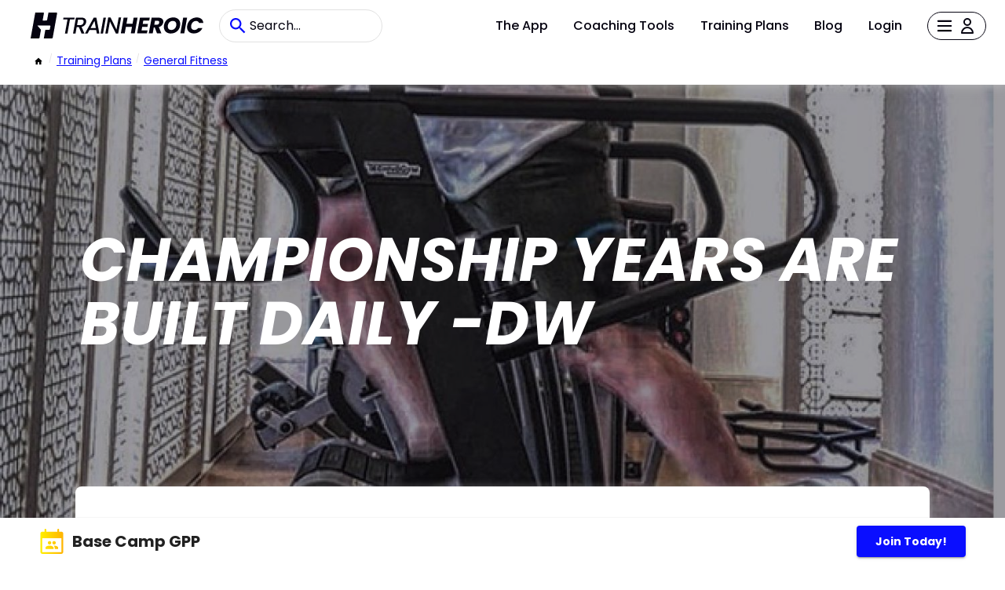

--- FILE ---
content_type: text/html; charset=UTF-8
request_url: https://marketplace.trainheroic.com/workout-plan/program/woodske-program-1678387146
body_size: 25152
content:
<html lang="en">
    <head>
        <meta charset="utf-8">
        <meta name="viewport" content="width=device-width,initial-scale=1">

        <title>Base Camp GPP: Training by Derek Woodske in TrainHeroic</title>
        <meta name="description" content="Daily strength, conditioning, and skill training that’s accessible and challenging for athletes of any level or background" />
        <meta name="keywords" content="square rackbarbelldumbbellsKB&#039;sBenchesRunning Shoes" />
        <meta property="og:image" content="https://static.trainheroic.com/logos/1678927790_469451_thumb.png" />

        <link rel="icon" href="https://static.trainheroic.com/favicon.ico">

        <link rel="preconnect" href="https://fonts.gstatic.com" crossorigin>
        <link rel="preconnect" href="https://www.googletagmanager.com" crossorigin>
        <link rel="preconnect" href="https://fonts.googleapis.com" crossorigin>

        <link rel="canonical" href="https://marketplace.trainheroic.com/workout-plan/program/woodske-program-1678387146" />

        <meta name="google-site-verification" content="CBPcBc4GuRGc3Z5iTWcBCPZUn8tsAuoQXcLneZT7N8w">
<meta name="google-site-verification" content="RHtS3-47eDZpm_zqR-b2KBpXtiDWj8YbM9BKif-gbTs">
<meta name="facebook-domain-verification" content="t2ftndbekejz2ueu2rxppsdweg1ai9">        <!-- Google Tag Manager -->
<script>
    (function(w, d, s, l, i) {
        w[l] = w[l] || [];
        w[l].push({
            'gtm.start': new Date().getTime(),
            event: 'gtm.js'
        });
        var f = d.getElementsByTagName(s)[0],
            j = d.createElement(s),
            dl = l != 'dataLayer' ? '&l=' + l : '';
        j.async = true;
        j.src = 'https://www.googletagmanager.com/gtm.js?id=' + i + dl;
        f.parentNode.insertBefore(j, f);
    })(window, document, 'script', 'dataLayer', 'GTM-NS4JQ6S');
</script>

<!-- Google tag (gtag.js) -->
<script async src="https://www.googletagmanager.com/gtag/js?id=G-PNYT91MHL9"></script>
<script>
  window.dataLayer = window.dataLayer || [];
  function gtag(){dataLayer.push(arguments);}
  gtag('js', new Date());
  gtag('config', 'G-PNYT91MHL9');
</script>        <!-- Facebook Pixel Code -->
<script>
        !function(f, b, e, v, n, t, s) {
        if (f.fbq) return;
        n = f.fbq = function() {
        n.callMethod ? n.callMethod.apply(n, arguments) : n.queue.push(arguments)
        };
        if (!f._fbq) f._fbq = n;
        n.push = n;
        n.loaded = !0;
        n.version = '2.0';
        n.queue = [];
        t = b.createElement(e);
        t.async = !0;
        t.src = v;
        s = b.getElementsByTagName(e)[0];
        s.parentNode.insertBefore(t, s)
        }(window, document, 'script', 'https://connect.facebook.net/en_US/fbevents.js');
        fbq('init', '1015885201808048');
        fbq('track', 'PageView');
    </script>        <script type="text/javascript" async="" src="https://www.google-analytics.com/analytics.js"></script>
        <script>
    ! function() {
        var r = window.analytics = window.analytics || [];
        if(!r.initialize)
            if(r.invoked) window.console && console.error && console.error("Segment snippet included twice.");
            else {
                r.invoked = !0, r.methods = ["trackSubmit", "trackClick", "trackLink", "trackForm", "pageview", "identify", "reset", "group", "track", "ready", "alias", "debug", "page", "once", "off", "on", "addSourceMiddleware", "addIntegrationMiddleware", "setAnonymousId", "addDestinationMiddleware"], r.factory = function(t) {
                    return function() {
                        var e = Array.prototype.slice.call(arguments);
                        return e.unshift(t), r.push(e), r
                    }
                };
                for(var e = 0; e < r.methods.length; e++) {
                    var t = r.methods[e];
                    r[t] = r.factory(t)
                }
                r.load = function(e, t) {
                    var n = document.createElement("script");
                    n.type = "text/javascript", n.async = !0, n.src = "https://cdn.segment.com/analytics.js/v1/" + e + "/analytics.min.js";
                    var a = document.getElementsByTagName("script")[0];
                    a.parentNode.insertBefore(n, a), r._loadOptions = t
                }, r._writeKey = "YhM4o7DqnpF3X6OFRpfrFBSTGnb1qvfe", r.SNIPPET_VERSION = "4.13.2", r.load("YhM4o7DqnpF3X6OFRpfrFBSTGnb1qvfe")
            }
    }()
</script>
        <script>window.pageData = { pixelConfig: {"gtagConversionId":null,"fbPixelId":null}, interests: [{"id":36,"title":"General Fitness","slug":""},{"id":54,"title":"Tactical","slug":"tactical"},{"id":63,"title":"Tactical \/ Military","slug":"tactical-military"},{"id":17,"title":"Bodybuilding","slug":"bodybuilding"},{"id":43,"title":"Strength \u0026 Conditioning","slug":"strength-conditioning"},{"id":50,"title":"Field Sports","slug":"field-sports"},{"id":64,"title":"Personal Training","slug":""}] };</script>

        <link href="/css/pdp.css?id=3c43484034d3fe0c710696a99454a601" rel="stylesheet">
        <link href="/css/tailwind.css?id=c92144e96d342a40fd4e7c9327e7915e" rel="stylesheet">

    </head>
    <body>
        <!-- FB pixel -->
        <script>
            window.fbPixelsRendered = [];
        </script>

        <!-- Google Tag Manager (noscript) -->
<noscript>
    <iframe
        src="https://www.googletagmanager.com/ns.html?id=GTM-NS4JQ6S"
        height="0"
        width="0"
        style="display:none;visibility:hidden">
    </iframe>
</noscript>
<!-- End Google Tag Manager (noscript) -->
        <noscript>
    <img height="1" width="1" style="display:none" src="https://www.facebook.com/tr?id=1015885201808048&ev=PageView&noscript=1">
</noscript>
        <div id="root">
            <header class="header home">
    <div class="header-row">
    <div class="header-logo-form-container">
        <a href="/">
            <div class="thmp-header-logo ">
    <div class="thmp-header-logo__desktop">
        <svg width="220px" height="33.75px" viewBox="0 0 300 46" version="1.1" xmlns="http://www.w3.org/2000/svg" xmlns:xlink="http://www.w3.org/1999/xlink">
            <title>TrainHeroic Marketplace logo desktop</title>
            <g id="Logos-/-TH-TrainHeroic-/-TH-TrainHeroic-Black" stroke="none" stroke-width="1" fill="none" fill-rule="evenodd">
                <polygon id="Fill-4" fill="#050310" points="76.4658622 8.90985959 57.0883864 8.90985959 56.455883 12.3651264 64.0167437 12.3651264 59.6409557 37.2666756 63.901442 37.2666756 68.27723 12.3651264 75.8333587 12.3651264"></polygon>
                <path d="M92.0461722,17.3240005 C91.7685647,18.8606211 91.0816439,20.1033878 90.0044953,21.0179151 C88.9279777,21.9316539 87.43079,22.3949114 85.5542581,22.3949114 L80.5997531,22.3949114 L82.3583019,12.4048274 L87.3841015,12.4048274 C89.0243516,12.4048274 90.2483483,12.7286502 91.0218637,13.3669897 C91.787808,13.9994932 92.1603698,14.8827897 92.1603698,16.0673535 C92.1603698,16.4468555 92.1217256,16.8709956 92.0461722,17.3240005 M96.5702279,15.7889573 C96.5702279,13.7124218 95.8233691,12.0254831 94.3507876,10.7749876 L94.3506298,10.7748298 C92.8927173,9.53742601 90.7228047,8.90981227 87.9011454,8.90981227 L78.7263758,8.90981227 L73.6816484,37.2667861 L77.9419769,37.2667861 L79.9707198,25.9296749 L83.8304102,25.9296749 L88.444846,37.2667861 L93.4682797,37.2667861 L88.5374344,25.5613718 C90.7021419,25.0459051 92.4649494,24.0662346 93.781219,22.6463354 C95.1686255,21.1505674 96.0517643,19.3975392 96.4080799,17.4244755 C96.5172301,16.6583735 96.5702279,16.1233482 96.5702279,15.7889573" id="Fill-6" fill="#050310"></path>
                <path d="M104.059794,27.645715 L110.942251,14.7503741 L113.260747,27.645715 L104.059794,27.645715 Z M109.590965,9.06904224 L94.3733432,37.2667072 L98.9097019,37.2667072 L102.21118,31.1009818 L113.891515,31.1009818 L115.005258,37.2667072 L119.467167,37.2667072 L114.218177,9.06904224 L109.590965,9.06904224 Z" id="Fill-8" fill="#050310"></path>
                <polygon id="Fill-10" fill="#050310" points="126.540227 8.90985959 121.561432 36.8960066 121.495342 37.2666756 125.756144 37.2666756 130.800871 8.90985959"></polygon>
                <polygon id="Fill-12" fill="#050310" points="152.91297 8.87003238 149.138455 30.2077955 138.902625 9.04811127 138.816346 8.87003238 134.734254 8.87003238 129.689684 37.2667545 133.950013 37.2667545 137.763172 15.8906626 147.960831 37.0880447 148.046795 37.2667545 152.129202 37.2667545 157.174087 8.87003238"></polygon>
                <polygon id="Fill-14" fill="#050310" points="178.953656 9.02681751 177.004568 20.0057204 166.423464 20.0057204 168.372552 9.02681751 161.57038 9.02681751 156.637958 36.9512915 163.439972 36.9512915 165.468715 25.3756902 176.049819 25.3756902 174.021076 36.9512915 180.823406 36.9512915 185.755671 9.02681751"></polygon>
                <polygon id="Fill-16" fill="#050310" points="202.900394 25.3360838 203.815236 20.2046041 194.706083 20.2046041 195.700265 14.3969293 206.00313 14.3969293 206.957722 9.02680174 189.852842 9.02680174 184.920577 36.9512757 202.025141 36.9512757 202.97989 31.5813059 192.67734 31.5813059 193.791082 25.3360838"></polygon>
                <path d="M221.596075,9.02683329 C228.437995,9.02683329 231.182681,12.9649163 230.307429,17.8178422 C229.710731,21.3183779 227.204692,24.6200142 222.669911,25.8929077 L222.669911,25.8929077 L227.164944,36.9513072 L219.487677,36.9513072 L215.549437,26.4099516 L213.91865,26.4099516 L212.049059,36.9513072 L205.246887,36.9513072 L210.179467,9.02683329 Z M220.203779,14.5958603 L215.987142,14.5958603 L214.753839,21.5969318 L218.970476,21.5969318 C221.51642,21.5969318 222.948465,20.2841323 223.346264,18.096396 C223.744063,15.9881565 222.749565,14.5958603 220.203779,14.5958603 L220.203779,14.5958603 Z" id="Combined-Shape" fill="#050310"></path>
                <path d="M244.309541,30.9447961 C240.371458,30.9447961 238.22347,28.5580026 238.22347,24.7790707 C238.22347,19.4488492 241.604603,14.8743195 247.054227,14.8743195 C250.912971,14.8743195 253.10055,17.2212069 253.10055,21.0001388 C253.10055,26.2907697 249.719574,30.9447961 244.309541,30.9447961 M247.929479,8.62909747 C238.263218,8.62909747 231.421298,15.5902629 231.421298,25.4951718 C231.421298,32.4563373 236.11523,37.2297665 243.275453,37.2297665 C253.060959,37.2297665 259.862973,30.1491983 259.862973,20.2444471 C259.862973,13.3228722 255.208947,8.62909747 247.929479,8.62909747" id="Fill-20" fill="#050310"></path>
                <polygon id="Fill-22" fill="#050310" points="264.994705 9.02681751 260.062125 36.9512915 266.864297 36.9512915 271.796878 9.02681751"></polygon>
                <path d="M284.486332,30.9447961 C280.309443,30.9447961 278.002462,27.8023109 278.877556,22.949385 C279.712745,18.0964591 283.094035,14.9935646 287.270924,14.9935646 C289.89605,14.9935646 291.805705,16.1869613 292.521649,18.4941003 L300.000016,18.4941003 C299.482972,12.4477777 295.107184,8.70859416 288.464163,8.70859416 C280.230104,8.70859416 273.427932,14.5957656 271.956139,22.949385 C270.484346,31.3026889 275.217869,37.150112 283.451928,37.150112 C290.094949,37.150112 295.783379,33.4508346 298.448726,27.404512 L290.970201,27.404512 C289.418912,29.711651 287.072024,30.9447961 284.486332,30.9447961" id="Fill-24" fill="#050310"></path>
                <path d="M44.9177903,5.68434189e-14 L30.9801595,5.68434189e-14 L28.5550373,13.769489 C28.5227023,13.9527731 28.3644976,14.0870026 28.1783744,14.0890531 L21.3161066,14.1650797 C21.073831,14.1677611 20.8888119,13.9496184 20.9307685,13.7111284 L23.1151924,1.30838301 C23.2353838,0.625720965 22.7102956,5.68434189e-14 22.0170655,5.68434189e-14 L8.07722641,5.68434189e-14 L-4.73194579e-05,45.8588639 L14.3319123,45.8588639 C14.8737201,45.8588639 15.3371354,45.469898 15.4311434,44.93645 L17.8717233,31.080524 C17.9285066,30.7581208 17.8414388,30.4270423 17.6333909,30.1741987 L12.0201991,23.3512061 C11.8817108,23.1829065 12.001429,22.929432 12.219414,22.929432 L33.2454997,22.929432 C33.9396761,22.929432 34.465553,23.5560993 34.3452039,24.2397078 L33.3920322,29.6498991 C33.2980243,30.1835049 32.8344513,30.5724708 32.2926435,30.5724708 L25.9199744,30.5724708 C25.7322739,30.5724708 25.5715454,30.7073313 25.5390527,30.8921926 L22.9028858,45.8588639 L37.125222,45.8588639 C37.7302801,45.8588639 38.247955,45.4243136 38.3530042,44.8284039 L46.01781,1.31074898 C46.1383169,0.626825085 45.6121245,5.68434189e-14 44.9177903,5.68434189e-14" id="Fill-1" fill="#050310"></path>
            </g>
        </svg>
    </div>
    <div class="thmp-header-logo__mobile">
        <svg viewBox="0 0 48 48" version="1.1" xmlns="http://www.w3.org/2000/svg" xmlns:xlink="http://www.w3.org/1999/xlink">
            <title>TrainHeroic Marketplace logo mobile</title>
            <g stroke="none" stroke-width="1" fill="none" fill-rule="evenodd">
                <path d="M47.0150375,0 L32.426663,0 L29.8883126,14.4123822 C29.8544679,14.6042237 29.6888767,14.7447204 29.4940634,14.7468666 L22.3113985,14.8264429 C22.0578111,14.8292495 21.8641535,14.6009218 21.9080691,14.3512967 L24.194483,1.36947101 C24.3202862,0.654935681 23.7706817,0 23.045085,0 L8.45439912,0 L0,48 L15.0011144,48 C15.568219,48 16.053271,47.5928734 16.1516682,47.0345188 L18.706198,32.531664 C18.7656325,32.1942079 18.6744996,31.8476715 18.456738,31.5830226 L12.581468,24.4414666 C12.4365137,24.2653092 12.5618216,24 12.7899842,24 L34.7977712,24 C35.5243585,24 36.0747885,24.6559263 35.9488203,25.3714522 L34.9511454,31.0342437 C34.8527482,31.5927633 34.3675311,31.9998899 33.8004265,31.9998899 L27.1302194,31.9998899 C26.9337552,31.9998899 26.7655225,32.141047 26.7315127,32.3345395 L23.9722639,48 L38.8586366,48 C39.4919447,48 40.0337896,47.5451606 40.1437436,46.9214281 L48.1664167,1.37194744 C48.29255,0.656091353 47.7417899,0 47.0150375,0" id="Fill-1" fill="#050310"></path>
            </g>
        </svg>
    </div>
</div>        </a>
        <form action="/search" class="mb-0">
            <input name="text" class="thmp-search-input" type="search" placeholder="Search..." autocomplete="off">
        </form>
    </div>
        <div class="header-link-container" id="header-public">
            <a href="https://trainheroic.com/athlete/" class="header-nav-link" tabindex="0" rel="noopener noreferrer">
                The App
            </a>
            <a href="https://trainheroic.com/coach" class="header-nav-link" tabindex="0" rel="noopener noreferrer">
                Coaching Tools
            </a>
            <a href="/" class="header-nav-link" tabindex="0" rel="noopener noreferrer">
                Training Plans
            </a>
            <a href="https://trainheroic.com/blog/" class="header-nav-link" tabindex="0" rel="noopener noreferrer">
                Blog
            </a>
            <a href="/account/login" class="header-nav-link" tabindex="0" rel="noopener noreferrer">
                Login
            </a>
            <button id="nonAuthHeaderAccountButtonForAvatar">
                <div class="header-hamburger-container">
                    <img class="header-hamburger-icon" src="https://static.trainheroic.com/icons/Hamburger-menu-icon.svg" />
                    <img class="header-profile-icon" alt="Your Account" src="https://static.trainheroic.com/icons/Profile-icon.svg" />
                </div>
            </button>
            <div class="hidden hamburger-inner" id="nonAuthBurger" tabindex="-1" role="list">
                <a
    href="https://trainheroic.com/athlete/"
    class="burger-link lg:hidden"
    rel="noopener noreferrer"
    role="listitem"
>
    <div tabindex="0" aria-disabled="false">
        The App
    </div>
</a>
<a
    href="https://trainheroic.com/coach"
    class="burger-link lg:hidden"
    rel="noopener noreferrer"
    role="listitem"
>
    <div tabindex="0" aria-disabled="false">
        Coaching Tools
    </div>
</a>
<a
    href="/"
    class="burger-link lg:hidden"
    rel="noopener noreferrer"
    role="listitem"
>
    <div tabindex="0" aria-disabled="false">
        Training Plans
    </div>
</a>
<a
    href="https://www.trainheroic.com/blog/"
    class="burger-link lg:hidden border-b border-navigation-border"
    rel="noopener noreferrer"
    role="listitem"
>
    <div tabindex="0" aria-disabled="false">
        Blog
    </div>
</a>
<a
    href="/account/login"
    class="burger-link lg:hidden"
    role="listitem"
>
    <div tabindex="0" aria-disabled="false">
            Login
    </div>
</a>
<a
    href="/account/create-account"
    class="burger-link"
    role="listitem"
>
    <div tabindex="0" aria-disabled="false">
            Create Account
    </div>
</a>
<a
    href="https://support.trainheroic.com/hc/en-us"
    class="burger-link"
    rel="noopener noreferrer"
    role="listitem"
>
    <div tabindex="-1" aria-disabled="false">
            Help
    </div>
</a>
            </div>
        </div>
    </div>
    <div class="header-row">
        <div id="breadcrumbs-outer-container"></div>
    </div>
</header>
            <div class="detail-container">

                                    <div class="banner">
    <div class="banner-title">
        Championship years are  <br> built daily -dw     </div>
    <div class="banner-image-container edge-offset">
        <div class="mask"></div>
                    <img src="https://trainheroic-uploads.s3.amazonaws.com/covers/1679773411_529712_orig.png" alt="banner 1">
            </div>
</div>                
                <div class="overview">
    <img class="logo" src="https://static.trainheroic.com/logos/1678927790_469451_thumb.png" alt="Base Camp GPP logo">
        <h1 class="name">Base Camp GPP</h1>
    <h2><a href="/brand/derek-woodske" class="org">Derek Woodske</a></h2>
    <b>General Fitness, Tactical, Tactical / Military, Bodybuilding, Strength &amp; Conditioning, Field Sports, Personal Training</b>
    <div class="coaches">
        <span class="coaches-title">Coach</span>
        <div class="coaches-names">
            <div class="coach-name">Derek Woodske</div>
        </div>
    </div>
    <div class="pdp-rating-header-section flex items-center invisible pb-8" data-structured-identifier="th-program-2637482">
        <span class="ratings-container_content--stars h-5 "></span>
        <span class="ratings-container_content--avg mx-4 text-xl"></span>
        <a href="#customer-reviews-section" class="text-lg font-semibold text-color-primary-blue ratings-container_content--count"></a>
    </div>


        <div>
        <div class="description"><p>The development of base Camp GP is a systematic approach to ensure that all athletes have the best opportunity to succeed over the coming year. General preparatory phases are essential for long-term success and longevity, regardless of discipline or sport.</p>
<p>My goal with the development of this program is to ensure that all athletes and participants reach the highest level of personal success, so we must put in the groundwork during the first phase to ensure that our individual systems physically and metabolically are ready to handle the upcoming training phases.</p>
</div>
    </div>
    <div class="checkout-button">
        <span class="price">$18</span>
        <a class="MuiButtonBase-root MuiButton-root expand MuiButton-contained MuiButton-containedPrimary" tabindex="0" aria-disabled="false" href="/checkout/payment?team=woodske-program-1678387146" rel="noopener noreferrer">

            <span class="MuiButton-label">
                <div>
                    Get Base Camp GPP
                                    </div>
            </span>
            <span class="MuiTouchRipple-root"></span>
        </a>
    </div>
</div>                                    <div class="benefit-container">
            <div class="benefit-section">
            <div class="benefit edge-offset">
                <div class="benefit-image-container">
                    <img loading="lazy" src="https://trainheroic-uploads.s3.amazonaws.com/covers/1679268723_446778_orig.png" alt="benefit-image-0">
                </div>
                <div class="text-area-container">
                    <div class="title">Set the foundation</div>
                    <div class="description">This program will set the foundation for future standalone programs that you, as the athlete, choose to do. It also establishes the parameters needed to jump into team training at any time. An excellent sound general preparatory phase helps an athlete anticipate the response they will have training down the road.</div>
                </div>
            </div>
        </div>
    </div>
                
                                    <div class="feature-container">
    <div><span class="feature-title">Features</span></div>
    <div class="features-list">
                    <div class="feature">
                <div class="feature-image-container">
                    <img loading="lazy" src="https://static.trainheroic.com/icons/ProgrammingCopy.png" alt="feature-icon">
                </div>
                <div>
                    <div class="title">Programming 4 days per week</div>
                    <div>Daily strength, conditioning, and skill training that’s accessible and challenging for athletes of any level or background</div>
                </div>
            </div>
                    <div class="feature">
                <div class="feature-image-container">
                    <img loading="lazy" src="https://static.trainheroic.com/icons/VideoCopy.png" alt="feature-icon">
                </div>
                <div>
                    <div class="title">Exercise Video Guidance</div>
                    <div>Instructional videos to guide your practice and make execution easy

Please follow CoachWoodske on Instagram for more information</div>
                </div>
            </div>
                    <div class="feature">
                <div class="feature-image-container">
                    <img loading="lazy" src="https://static.trainheroic.com/icons/AppCopy.png" alt="feature-icon">
                </div>
                <div>
                    <div class="title">Delivered through TrainHeroic</div>
                    <div>Sweating over a lifeless PDF is so last year. Your coaches and team will push you harder, know you better, and keep you going longer, all through an app.</div>
                </div>
            </div>
            </div>
</div>                                <div>
                    <div class="divider"></div>
                                            <div class="equipment-container">
    <div class="equipments-title">Equipment</div>
    <div class="equipments">
                    <div class="equipment">
                <svg class="MuiSvgIcon-root" focusable="false" viewBox="0 0 24 24" aria-hidden="true" role="presentation">
    <path d="M9 16.2L4.8 12l-1.4 1.4L9 19 21 7l-1.4-1.4L9 16.2z"></path>
</svg>                <div>
                    <span class="equipment-title">Required</span>
                    <div class="equipment-body">square rack // barbell // dumbbells // KB&#039;s // Benches // Running Shoes</div>
                </div>
            </div>
                    </div>
</div>
                                    </div>

                <div class="sample-week-banner-container">
    <div class="sample-week-banner edge-offset">
        <img loading="lazy" class="sample-week-banner-backdrop" src="https://static.trainheroic.com/sample/ExampleImage2.jpg" alt="sample week banner image">
        <div class="phone-mock-container">
            <picture>
                <source srcset="https://static.trainheroic.com/sample/phoneMockupDesktop.png" media="(min-width: 601px)">
                <img loading="lazy" class="sample-week-banner-phone-mock" src="https://static.trainheroic.com/sample/phoneMockup.png" alt="phoneMockup">
            </picture>
        </div>
    </div>
</div>
                <div class="sample-week-container">
    <div class="sample-week-header">
        <span class="sample-week-title">Sample Week</span>
                    <div class="program-dots">
                                    <div class="program-dot first"></div>
                                    <div class="program-dot "></div>
                                    <div class="program-dot "></div>
                                    <div class="program-dot "></div>
                                    <div class="program-dot "></div>
                                    <div class="program-dot "></div>
                            </div>
            <div class="sample-week-quote">Week 1 of 6-week program</div>
            </div>
    <div class="sample-week">
                                    <div class="sample-week-card">
    <span class="session-day">Sunday</span>
    <div class="sample-session-content">
        <div class="session-title">Day 1</div>
                    <div class="workout-set-card">
    <div>
        <div class="row">
            <div class="gutter"></div>
                    </div>
    </div>
                        <div class="row">
    <div class="holder">
                    <div class="circle">
                <p class="circle-text">A</p>
            </div>
            </div>
    <div class="block-section">
        <p class="exercise-title">DB Eccentric Split Squats</p>
        <p class="exercise-prescription">5 x 5 </p>
    </div>
</div>


            </div>
                    <div class="workout-set-card">
    <div>
        <div class="row">
            <div class="gutter"></div>
                    </div>
    </div>
                        <div class="row">
    <div class="holder">
                    <div class="circle">
                <p class="circle-text">B1</p>
            </div>
            </div>
    <div class="block-section">
        <p class="exercise-title">Heel Elevated Step-down</p>
        <p class="exercise-prescription">4 x 10 </p>
    </div>
</div>


                    <div class="row">
    <div class="holder">
                    <div class="circle">
                <p class="circle-text">B2</p>
            </div>
            </div>
    <div class="block-section">
        <p class="exercise-title">Single Leg Deadlift</p>
        <p class="exercise-prescription">4 x 15 </p>
    </div>
</div>


            </div>
                    <div class="workout-set-card">
    <div>
        <div class="row">
            <div class="gutter"></div>
                    </div>
    </div>
                        <div class="row">
    <div class="holder">
                    <div class="circle">
                <p class="circle-text">C1</p>
            </div>
            </div>
    <div class="block-section">
        <p class="exercise-title">Heavy DB Walk</p>
        <p class="exercise-prescription">4 x 20 </p>
    </div>
</div>


                    <div class="row">
    <div class="holder">
                    <div class="circle">
                <p class="circle-text">C2</p>
            </div>
            </div>
    <div class="block-section">
        <p class="exercise-title">Hanging Iso Leg Raise</p>
        <p class="exercise-prescription">1 x MAX </p>
    </div>
</div>


            </div>
                    <div class="workout-set-card">
    <div>
        <div class="row">
            <div class="gutter"></div>
                    </div>
    </div>
                        <div class="row">
    <div class="holder">
                    <div class="circle">
                <p class="circle-text">D1</p>
            </div>
            </div>
    <div class="block-section">
        <p class="exercise-title">Russian Twist</p>
        <p class="exercise-prescription">3 x 12 </p>
    </div>
</div>


                    <div class="row">
    <div class="holder">
                    <div class="circle">
                <p class="circle-text">D2</p>
            </div>
            </div>
    <div class="block-section">
        <p class="exercise-title">Butterfly Crunch</p>
        <p class="exercise-prescription">3 x 10 </p>
    </div>
</div>


            </div>
            </div>
</div>
                                                <div class="sample-week-card">
    <span class="session-day">Monday</span>
    <div class="sample-session-content">
        <div class="session-title">Day 2</div>
                    <div class="workout-set-card">
    <div>
        <div class="row">
            <div class="gutter"></div>
                    </div>
    </div>
                        <div class="row">
    <div class="holder">
                    <div class="circle">
                <p class="circle-text">A</p>
            </div>
            </div>
    <div class="block-section">
        <p class="exercise-title">Eccentric Chins</p>
        <p class="exercise-prescription">5 x 4 </p>
    </div>
</div>


            </div>
                    <div class="workout-set-card">
    <div>
        <div class="row">
            <div class="gutter"></div>
                    </div>
    </div>
                        <div class="row">
    <div class="holder">
                    <div class="circle">
                <p class="circle-text">B1</p>
            </div>
            </div>
    <div class="block-section">
        <p class="exercise-title">One Arm Standing DB Press</p>
        <p class="exercise-prescription">4 x 9 </p>
    </div>
</div>


                    <div class="row">
    <div class="holder">
                    <div class="circle">
                <p class="circle-text">B2</p>
            </div>
            </div>
    <div class="block-section">
        <p class="exercise-title">Single Arm Cable Pulldown</p>
        <p class="exercise-prescription">4 x 15 </p>
    </div>
</div>


            </div>
                    <div class="workout-set-card">
    <div>
        <div class="row">
            <div class="gutter"></div>
                    </div>
    </div>
                        <div class="row">
    <div class="holder">
                    <div class="circle">
                <p class="circle-text">C1</p>
            </div>
            </div>
    <div class="block-section">
        <p class="exercise-title">1-Arm Cable Laterals</p>
        <p class="exercise-prescription">3 x 12 </p>
    </div>
</div>


                    <div class="row">
    <div class="holder">
                    <div class="circle">
                <p class="circle-text">C2</p>
            </div>
            </div>
    <div class="block-section">
        <p class="exercise-title">1-Arm Dumbbell Shrugs</p>
        <p class="exercise-prescription">3 x 12 </p>
    </div>
</div>


            </div>
                    <div class="workout-set-card">
    <div>
        <div class="row">
            <div class="gutter"></div>
                    </div>
    </div>
                        <div class="row">
    <div class="holder">
                    <div class="circle">
                <p class="circle-text">D1</p>
            </div>
            </div>
    <div class="block-section">
        <p class="exercise-title">Hammer Curl</p>
        <p class="exercise-prescription">12, 10, 8 </p>
    </div>
</div>


                    <div class="row">
    <div class="holder">
                    <div class="circle">
                <p class="circle-text">D2</p>
            </div>
            </div>
    <div class="block-section">
        <p class="exercise-title">Rope Tricep Extensions</p>
        <p class="exercise-prescription">3 x 10 </p>
    </div>
</div>


            </div>
            </div>
</div>
                                                                    <div class="sample-week-card">
    <span class="session-day">Wednesday</span>
    <div class="sample-session-content">
        <div class="session-title">Day 3</div>
                    <div class="workout-set-card">
    <div>
        <div class="row">
            <div class="gutter"></div>
                    </div>
    </div>
                        <div class="row">
    <div class="holder">
                    <div class="circle">
                <p class="circle-text">A</p>
            </div>
            </div>
    <div class="block-section">
        <p class="exercise-title">Eccentric Heel Elevated Squat</p>
        <p class="exercise-prescription">5 x 12 </p>
    </div>
</div>


            </div>
                    <div class="workout-set-card">
    <div>
        <div class="row">
            <div class="gutter"></div>
                    </div>
    </div>
                        <div class="row">
    <div class="holder">
                    <div class="circle">
                <p class="circle-text">B1</p>
            </div>
            </div>
    <div class="block-section">
        <p class="exercise-title">Cable Split Squats</p>
        <p class="exercise-prescription">4 x 10 </p>
    </div>
</div>


                    <div class="row">
    <div class="holder">
                    <div class="circle">
                <p class="circle-text">B2</p>
            </div>
            </div>
    <div class="block-section">
        <p class="exercise-title">Eccentric Leg Curl</p>
        <p class="exercise-prescription">4 x 10 </p>
    </div>
</div>


            </div>
                    <div class="workout-set-card">
    <div>
        <div class="row">
            <div class="gutter"></div>
                    </div>
    </div>
                        <div class="row">
    <div class="holder">
                    <div class="circle">
                <p class="circle-text">C</p>
            </div>
            </div>
    <div class="block-section">
        <p class="exercise-title">Heavy Bag Carry</p>
        <p class="exercise-prescription">4 x 20 </p>
    </div>
</div>


            </div>
                    <div class="workout-set-card">
    <div>
        <div class="row">
            <div class="gutter"></div>
                    </div>
    </div>
                        <div class="row">
    <div class="holder">
                    <div class="circle">
                <p class="circle-text">D1</p>
            </div>
            </div>
    <div class="block-section">
        <p class="exercise-title">Side Plank</p>
        <p class="exercise-prescription">3 x 0:20 </p>
    </div>
</div>


                    <div class="row">
    <div class="holder">
                    <div class="circle">
                <p class="circle-text">D2</p>
            </div>
            </div>
    <div class="block-section">
        <p class="exercise-title">Supermans</p>
        <p class="exercise-prescription">3 x 15 </p>
    </div>
</div>


                    <div class="row">
    <div class="holder">
                    <div class="circle">
                <p class="circle-text">D3</p>
            </div>
            </div>
    <div class="block-section">
        <p class="exercise-title">Weighted Sit-ups</p>
        <p class="exercise-prescription">3 x 8 </p>
    </div>
</div>


            </div>
            </div>
</div>
                                                <div class="sample-week-card">
    <span class="session-day">Thursday</span>
    <div class="sample-session-content">
        <div class="session-title">Day 4</div>
                    <div class="workout-set-card">
    <div>
        <div class="row">
            <div class="gutter"></div>
                    </div>
    </div>
                        <div class="row">
    <div class="holder">
                    <div class="circle">
                <p class="circle-text">A</p>
            </div>
            </div>
    <div class="block-section">
        <p class="exercise-title">Eccentric DB Floor Press</p>
        <p class="exercise-prescription">5 x 8 </p>
    </div>
</div>


            </div>
                    <div class="workout-set-card">
    <div>
        <div class="row">
            <div class="gutter"></div>
                    </div>
    </div>
                        <div class="row">
    <div class="holder">
                    <div class="circle">
                <p class="circle-text">B1</p>
            </div>
            </div>
    <div class="block-section">
        <p class="exercise-title">1-Arm DB Row</p>
        <p class="exercise-prescription">4 x 10 </p>
    </div>
</div>


                    <div class="row">
    <div class="holder">
                    <div class="circle">
                <p class="circle-text">B2</p>
            </div>
            </div>
    <div class="block-section">
        <p class="exercise-title">Low Incline 1 1/4 Flys</p>
        <p class="exercise-prescription">4 x 15 </p>
    </div>
</div>


            </div>
                    <div class="workout-set-card">
    <div>
        <div class="row">
            <div class="gutter"></div>
                    </div>
    </div>
                        <div class="row">
    <div class="holder">
                    <div class="circle">
                <p class="circle-text">C1</p>
            </div>
            </div>
    <div class="block-section">
        <p class="exercise-title">Seated Neutral Grip Row</p>
        <p class="exercise-prescription">3 x 12 </p>
    </div>
</div>


                    <div class="row">
    <div class="holder">
                    <div class="circle">
                <p class="circle-text">C2</p>
            </div>
            </div>
    <div class="block-section">
        <p class="exercise-title">Push Ups</p>
        <p class="exercise-prescription">3 x MAX </p>
    </div>
</div>


            </div>
                    <div class="workout-set-card">
    <div>
        <div class="row">
            <div class="gutter"></div>
                    </div>
    </div>
                        <div class="row">
    <div class="holder">
                    <div class="circle">
                <p class="circle-text">D1</p>
            </div>
            </div>
    <div class="block-section">
        <p class="exercise-title">Straight Arm Hangs</p>
        <p class="exercise-prescription">3 x MAX </p>
    </div>
</div>


                    <div class="row">
    <div class="holder">
                    <div class="circle">
                <p class="circle-text">D2</p>
            </div>
            </div>
    <div class="block-section">
        <p class="exercise-title">Plate Pinch Grip Hold</p>
        <p class="exercise-prescription">3 x MAX </p>
    </div>
</div>


            </div>
            </div>
</div>
                                                                </div>
</div>

                <div class="coaches-container">
    <span class="coaches-title">Coach</span>
    <div class="coaches-description">
        <div class="social-container">
                            <ul class="list-basic list-row">
                    <li data-testid="social-item" class="social-item">
            <a class="MuiButtonBase-root MuiIconButton-root MuiIconButton-sizeSmall" tabindex="0" aria-disabled="false" href="http://www.derekwoodske.com" target="_blank" rel="noopener noreferrer">
                <span class="MuiIconButton-label">
                    <svg width="32px" height="32px" viewBox="0 0 32 32" version="1.1" xmlns="http://www.w3.org/2000/svg" xmlns:xlink="http://www.w3.org/1999/xlink"><title>Icon / Social Media / Website</title><desc>Created with Sketch.</desc><g id="Icon-/-Social-Media-/-Website" stroke="none" stroke-width="1" fill="none" fill-rule="evenodd"><path d="M16,0 C24.836556,0 32,7.163444 32,16 C32,24.836556 24.836556,32 16,32 C7.163444,32 0,24.836556 0,16 C0,7.163444 7.163444,0 16,0 Z M16,5 C9.92486775,5 5,9.92486775 5,16 C5,22.0751322 9.92486775,27 16,27 C22.0751322,27 27,22.0751322 27,16 C27,9.92486775 22.0751322,5 16,5 Z M15,22 L15.0000667,24.6821608 C14.3256739,24.2532389 13.6948189,23.4094901 13.1873145,22.2693539 L13.0724241,22.0010381 L15,22 Z M17,22 L18.9275759,22.0010381 C18.4397449,23.1855274 17.8225427,24.0830039 17.1556723,24.5751909 L17.0009337,24.6815243 L17,22 Z M10.9336828,22.0009007 C11.1804442,22.7164124 11.4718564,23.3753654 11.8036574,23.9638763 C10.9586726,23.5177134 10.1932804,22.9410083 9.53432549,22.2606057 L9.29225909,22.0006464 L10.9336828,22.0009007 Z M22.7077409,22.0006464 C21.9968241,22.7947923 21.1469505,23.461943 20.1972549,23.9639473 C20.4619659,23.4930817 20.7014119,22.9771787 20.9129436,22.4233102 L21.0663172,22.0009007 L22.7077409,22.0006464 Z M10.0233455,17.0008318 C10.0642493,17.8729618 10.1582872,18.7179672 10.300582,19.522828 L10.3917106,20.0008229 L7.93606293,20.001093 C7.53518275,19.1946998 7.25169984,18.3196544 7.10797851,17.3983213 L7.05500569,17.0006955 L10.0233455,17.0008318 Z M15,17 L15,20 L12.4423368,20.0010403 C12.2588213,19.2139391 12.1256862,18.3593482 12.0558311,17.45641 L12.0262365,17.0010005 L15,17 Z M17,17 L19.9737635,17.0010005 C19.9253599,17.9195228 19.8115266,18.7928881 19.6451628,19.6019542 L19.5576632,20.0010403 L17,20 L17,17 Z M24.9449943,17.0006955 C24.8416613,17.9347973 24.5953718,18.8258062 24.2284901,19.6513579 L24.0639371,20.001093 L21.6082894,20.0008229 C21.7696918,19.2125408 21.8838128,18.3815101 21.9457752,17.5207507 L21.9766545,17.0008318 L24.9449943,17.0006955 Z M7.93556522,11.9999083 L10.3915047,12.000183 C10.2301482,12.7884738 10.1160718,13.6195048 10.0541523,14.4802572 L10.0232985,15.0001711 L7.05489527,15.0003032 C7.15812122,14.0662177 7.40429721,13.1752128 7.77106235,12.3496494 L7.93556522,11.9999083 Z M12.442105,11.9999541 L15,12 L15,15.0000001 L12.0261838,15.0000001 C12.0745375,14.0814906 12.1883191,13.2081268 12.3546312,12.3990479 L12.442105,11.9999541 Z M19.557895,11.9999541 C19.741359,12.787073 19.874442,13.6416668 19.9442468,14.5445961 L19.9738162,15.0000001 L17,15.0000001 L17,12 L19.557895,11.9999541 Z M24.0644348,11.9999083 C24.4651976,12.8063178 24.7485657,13.6813632 24.8921782,14.6026836 L24.9451047,15.0003032 L21.9767015,15.0001711 C21.9358399,14.1280508 21.841846,13.2830483 21.6995966,12.4781821 L21.6084953,12.000183 L24.0644348,11.9999083 Z M11.8027451,8.03605268 C11.5379111,8.50713703 11.2983656,9.02330071 11.0867615,9.57746189 L10.9333389,10.0000967 L9.29137396,10.0003425 C9.86909319,9.35479767 10.5386174,8.79313503 11.2794243,8.3358767 L11.6012174,8.14636078 L11.8027451,8.03605268 Z M15.0000667,7.31783916 L15,10 L13.0720075,10 C13.5601179,8.8144635 14.1778094,7.91634817 14.8452061,7.42416103 L15.0000667,7.31783916 Z M17.0009337,7.31847574 C17.675152,7.74772421 18.3058099,8.59157931 18.8131415,9.73167078 L18.9279925,10 L17,10 L17.0009337,7.31847574 Z M20.1963426,8.03612369 C21.0416781,8.48247182 21.807355,9.05947049 22.466495,9.74024152 L22.708626,10.0003425 L21.0666611,10.0000967 C20.8693065,9.42770729 20.6433802,8.8915035 20.390772,8.39807333 L20.1963426,8.03612369 Z" id="Shape" fill="#0A0EFF"></path></g></svg>                </span>
                <span class="MuiTouchRipple-root"></span>
            </a>
        </li>
                                        <li data-testid="social-item" class="social-item">
            <a class="MuiButtonBase-root MuiIconButton-root MuiIconButton-sizeSmall" tabindex="0" aria-disabled="false" href="https://www.instagram.com/derekwoodske/?hl=en" target="_blank" rel="noopener noreferrer">
                <span class="MuiIconButton-label">
                    <svg width="32px" height="32px" viewBox="0 0 32 32" version="1.1" xmlns="http://www.w3.org/2000/svg" xmlns:xlink="http://www.w3.org/1999/xlink"><title>Icon / Social Media / Instagram</title><desc>Created with Sketch.</desc><g id="Icon-/-Social-Media-/-Instagram" stroke="none" stroke-width="1" fill="none" fill-rule="evenodd"><path d="M16.0225037,0 C24.8370274,0 31.9826035,7.16344 31.9826035,16 C31.9826035,24.83656 24.8370274,32 16.0225037,32 C7.20798005,32 0.06240399,24.83656 0.06240399,16 C0.06240399,7.16344 7.20798005,0 16.0225037,0 Z M17.9741306,6.01067662 L14.0195724,6.01067662 C12.989972,6.0174653 12.6005124,6.03337248 11.8751587,6.06646825 C10.8111111,6.115 10.0844048,6.28400794 9.44853175,6.53115079 C8.79115079,6.7865873 8.23365079,7.1284127 7.67785714,7.68416667 C7.12210317,8.23996032 6.78027778,8.79746032 6.52484127,9.45484127 C6.3024127,10.027127 6.14327341,10.6729877 6.0782902,11.5721277 L6.03097787,12.5726322 C6.0089051,13.1879661 6.00140358,13.815168 6.00018548,15.4566044 L6.0069433,18.2976791 C6.0148556,19.0995881 6.03069629,19.4791189 6.06015873,20.1248413 C6.10869048,21.1888889 6.27769841,21.9155952 6.52484127,22.5514683 C6.78027778,23.2088492 7.12210317,23.7663492 7.67785714,24.3221429 C8.23365079,24.8778968 8.79115079,25.2197222 9.44853175,25.4751984 C10.0208175,25.6975913 10.6666782,25.856727 11.5658182,25.9217098 L12.4911375,25.9662524 C13.004031,25.9856293 13.496855,25.9946716 14.5481094,25.9981625 L18.2851927,25.9931174 C19.091334,25.9852255 19.4711536,25.9693793 20.1185317,25.9398413 C21.1825794,25.8913095 21.9092857,25.7223016 22.5451587,25.4751984 C23.2025397,25.2197222 23.7600397,24.8778968 24.3158333,24.3221429 C24.8715873,23.7663492 25.2134127,23.2088492 25.4688889,22.5514683 C25.6912817,21.9791825 25.8504175,21.3333218 25.9154003,20.4341818 L25.9664582,19.3247627 C25.9856462,18.7410484 25.9923585,18.0945961 25.993505,16.5497369 L25.9882256,13.8748586 C25.9808864,12.9561425 25.9649583,12.5702388 25.9335317,11.8814683 C25.885,10.8174206 25.7159921,10.0907143 25.4688889,9.45484127 C25.2134127,8.79746032 24.8715873,8.23996032 24.3158333,7.68416667 C23.7600397,7.1284127 23.2025397,6.7865873 22.5451587,6.53115079 C21.972873,6.30872222 21.3270123,6.14958294 20.4278723,6.08459972 L19.6222463,6.04474319 C19.1584403,6.02598879 18.7463215,6.01576813 17.9741306,6.01067662 Z M13.9974618,7.81196502 L17.9962404,7.81196502 C18.9588977,7.81854938 19.3336772,7.83376984 20.0364286,7.86583333 C21.0111111,7.91027778 21.5404365,8.07313492 21.8926984,8.21003968 C22.3593254,8.39138889 22.6923413,8.60801587 23.0421429,8.95785714 C23.3919841,9.30765873 23.6086111,9.6406746 23.7899603,10.1073016 L23.859907,10.2994299 C23.9660661,10.6134817 24.0732891,11.0522842 24.1206722,11.7290238 L24.165348,12.7158895 C24.1733486,12.953408 24.1791371,13.1978691 24.1832564,13.5098636 L24.1920446,16.8100131 C24.1897261,18.7517955 24.176918,19.1057363 24.1341667,20.0427381 C24.0897222,21.0174206 23.9268651,21.546746 23.7899603,21.8990079 C23.6086111,22.3656349 23.3919841,22.6986508 23.0421429,23.0484524 C22.6923413,23.3982937 22.3593254,23.6149206 21.8926984,23.7962698 L21.7005701,23.8662166 C21.3865183,23.9723756 20.9477158,24.0795987 20.2709762,24.1269817 L19.7543621,24.1531378 C19.0410848,24.1843114 18.5830895,24.1952599 17.0383863,24.1980083 L13.9795865,24.1942216 C13.0978397,24.1880466 12.7120189,24.1744737 12.1022747,24.1470528 L11.9572619,24.1404762 C10.9825794,24.0960317 10.453254,23.9331746 10.1009921,23.7962698 C9.63436508,23.6149206 9.30134921,23.3982937 8.95154762,23.0484524 C8.60174603,22.6986508 8.38507937,22.3656349 8.20373016,21.8990079 L8.13378344,21.7068796 C8.02762438,21.3928278 7.92040133,20.9540253 7.87301831,20.2772857 L7.83190834,19.3919657 C7.82079493,19.0875461 7.81346656,18.7859596 7.80876929,18.3584303 L7.80683426,13.8486129 C7.81398301,12.9984479 7.82924162,12.627281 7.85952381,11.9635714 C7.90396825,10.9888889 8.0668254,10.4595635 8.20373016,10.1073016 C8.38507937,9.6406746 8.60170635,9.30765873 8.95154762,8.95785714 C9.30134921,8.60801587 9.63436508,8.39138889 10.1009921,8.21003968 C10.4238988,8.08454365 10.8955881,7.93724041 11.7227143,7.87932783 L12.4668631,7.84362009 C12.9017011,7.82626639 13.2915045,7.81679355 13.9974618,7.81196502 Z M15.9968651,10.8696429 C13.1616667,10.8696429 10.8633333,13.1679762 10.8633333,16.0031746 C10.8633333,18.8383333 13.1616667,21.1366667 15.9968651,21.1366667 C18.8320238,21.1366667 21.1303571,18.8383333 21.1303571,16.0031746 C21.1303571,13.1679762 18.8320238,10.8696429 15.9968651,10.8696429 Z M15.9968651,12.670873 C17.8372222,12.670873 19.329127,14.1627778 19.329127,16.0031746 C19.329127,17.8435317 17.8372222,19.3354365 15.9968651,19.3354365 C14.1564683,19.3354365 12.6645635,17.8435317 12.6645635,16.0031746 C12.6645635,14.1627778 14.1564683,12.670873 15.9968651,12.670873 Z M21.3331746,9.46718254 C20.6706746,9.46718254 20.1335714,10.0042857 20.1335714,10.6668254 C20.1335714,11.3293651 20.6706746,11.8664286 21.3331746,11.8664286 C21.9957143,11.8664286 22.5328175,11.3293651 22.5328175,10.6668254 C22.5328175,10.0042857 21.9957143,9.46718254 21.3331746,9.46718254 Z" id="Shape" fill="#0A0EFF"></path></g></svg>                </span>
                <span class="MuiTouchRipple-root"></span>
            </a>
        </li>
                                        <li data-testid="social-item" class="social-item">
            <a class="MuiButtonBase-root MuiIconButton-root MuiIconButton-sizeSmall" tabindex="0" aria-disabled="false" href="https://www.youtube.com/@dwoodske/featured" target="_blank" rel="noopener noreferrer">
                <span class="MuiIconButton-label">
                    <svg width="32px" height="32px" viewBox="0 0 32 32" version="1.1" xmlns="http://www.w3.org/2000/svg" xmlns:xlink="http://www.w3.org/1999/xlink"><title>Icon / Social Media / YouTube</title><desc>Created with Sketch.</desc><g id="Icon-/-Social-Media-/-YouTube" stroke="none" stroke-width="1" fill="none" fill-rule="evenodd"><path d="M16.0225037,0 C24.8370274,0 31.9826035,7.16344 31.9826035,16 C31.9826035,24.83656 24.8370274,32 16.0225037,32 C7.20798005,32 0.06240399,24.83656 0.06240399,16 C0.06240399,7.16344 7.20798005,0 16.0225037,0 Z M17.2762775,9.00981182 L15.7525625,9.00070977 C14.5774364,9.00596204 9.56012175,9.05008117 8.18613636,9.42068182 C7.32568182,9.65215909 6.64795455,10.3342045 6.41795455,11.2003409 C6.08787762,12.4400589 6.01847683,14.743531 6.00388487,15.6573655 L6.00388487,16.4335317 C6.01847683,17.3473403 6.08787762,19.6507605 6.41795455,20.8905682 C6.64795455,21.7567045 7.32568182,22.43875 8.18613636,22.6703409 C9.56012175,23.0408415 14.5774364,23.0849487 15.7525625,23.0901995 L17.2019013,23.0820321 C19.0982841,23.0587881 22.6852328,22.9746806 23.8138636,22.6703409 C24.6743182,22.43875 25.3520455,21.7567045 25.5820455,20.8905682 C25.9582045,19.4776705 25.9958205,16.6834466 25.999582,16.1387308 L25.9900679,15.351637 C25.9654534,14.3031094 25.8798381,12.318804 25.5820455,11.2003409 C25.3520455,10.3342045 24.6743182,9.65215909 23.8138636,9.42068182 C22.6998214,9.12019481 19.190603,9.03434137 17.2762775,9.00981182 L17.2762775,9.00981182 Z M13.9545455,13.0717045 L19.1818182,16.0455682 L13.9545455,19.0192045 L13.9545455,13.0717045 Z" id="Shape" fill="#0A0EFF"></path></g></svg>                </span>
                <span class="MuiTouchRipple-root"></span>
            </a>
        </li>
    </ul>
                    </div>
        <a href="/brand/derek-woodske" class="org">More from Derek Woodske</a>
    </div>
    <div class="coaches">
                    <div class="coach">
                <img loading="lazy" src="https://trainheroic-uploads.s3.amazonaws.com/covers/1679268281_428248_orig.png" alt="coach-avatar">
                <span class="coach-name">Derek Woodske</span>
                <p class="coach-description">Head Coach</p>
            </div>
            </div>
</div>

                                    <div class="closer-container">
            <div class="closer-images-left">
            <div class="closer-image-left edge-offset">
                <img loading="lazy" src="https://trainheroic-uploads.s3.amazonaws.com/covers/1679319717_749082_orig.png" alt="closer-image-1">
            </div>
            <div class="closer-image-left edge-offset">
                <img loading="lazy" src="https://trainheroic-uploads.s3.amazonaws.com/covers/1679319719_628292_orig.png" alt="closer-image-2">
            </div>
        </div>
        <div class="closer">
        <span class="closer-text">On Ramp all your training here</span>
        <p>This is the program to get your foot into the door and prepare your body for the training to come,</p>
        <a class="MuiButtonBase-root MuiButton-root MuiButton-contained MuiButton-containedPrimary" tabindex="0" aria-disabled="false" href="/checkout/payment?team=woodske-program-1678387146" rel="noopener noreferrer">
            <span class="MuiButton-label">Get Base Camp GPP</span>
            <span class="MuiTouchRipple-root"></span>
        </a>
    </div>
    <div class="closer-images-right edge-offset">
        <img loading="lazy" src="https://trainheroic-uploads.s3.amazonaws.com/covers/1679319722_926840_orig.png" alt="closer-image-3">
    </div>
</div>                
                                    <div class="faqs-container" id="faqsContainer">
    <span class="faqs-title">FAQs</span>
    <div class="faqs">
                    <div class="faq">
                <div class="faq-question">
                    <div class="icon-svg-plus"><svg class="MuiSvgIcon-root" focusable="false" viewBox="0 0 24 24" aria-hidden="true" role="presentation">
    <path d="M19 13h-6v6h-2v-6H5v-2h6V5h2v6h6v2z"></path>
</svg></div>
                    <div class="icon-svg-minus"><svg class="MuiSvgIcon-root" focusable="false" viewBox="0 0 24 24" aria-hidden="true" role="presentation">
    <path d="M19 13H5v-2h14v2z"></path>
</svg>
</div>
                    <span>Garage Gym?</span></div>
                <div class="faq-answer">Absolutely! Many athletes have done all my training at home!</div>
            </div>
                    <div class="faq">
                <div class="faq-question">
                    <div class="icon-svg-plus"><svg class="MuiSvgIcon-root" focusable="false" viewBox="0 0 24 24" aria-hidden="true" role="presentation">
    <path d="M19 13h-6v6h-2v-6H5v-2h6V5h2v6h6v2z"></path>
</svg></div>
                    <div class="icon-svg-minus"><svg class="MuiSvgIcon-root" focusable="false" viewBox="0 0 24 24" aria-hidden="true" role="presentation">
    <path d="M19 13H5v-2h14v2z"></path>
</svg>
</div>
                    <span>For Beginners?</span></div>
                <div class="faq-answer">No question, this was designed to get athlete started!</div>
            </div>
                    <div class="faq">
                <div class="faq-question">
                    <div class="icon-svg-plus"><svg class="MuiSvgIcon-root" focusable="false" viewBox="0 0 24 24" aria-hidden="true" role="presentation">
    <path d="M19 13h-6v6h-2v-6H5v-2h6V5h2v6h6v2z"></path>
</svg></div>
                    <div class="icon-svg-minus"><svg class="MuiSvgIcon-root" focusable="false" viewBox="0 0 24 24" aria-hidden="true" role="presentation">
    <path d="M19 13H5v-2h14v2z"></path>
</svg>
</div>
                    <span>What about sports nutrition!</span></div>
                <div class="faq-answer">If you jump on to www.derekwoodske.com there is a Free PDF!</div>
            </div>
            </div>
</div>                
                                    <div class="proofs-container">
    <span class="proofs-title">The Proof</span>
    <div class="proofs">
        <div class="spacer"></div>
                    <div class="proof">
                <img loading="lazy" src="https://trainheroic-uploads.s3.amazonaws.com/covers/1679320060_980573_orig.png" alt="verified-athlete-avatar">
                <span class="proof-athlete-name">Kenneth Lo, Hong Kong</span>
                <p class="proof-description">Elite Coach and Instructor</p>
                <span class="proof-verified">Verified Athlete</span>
                <p class="proof-quote">"He used to be Charles Poliquin&#039;s right handed man. He coached the Olympic athletes and he taught many courses with world-class coaches. I am following his training methodology, nutrition and supplementation. I remember he emphasized that changing people&#039;s lifestyle is a coaches&#039; (our) job."</p>
            </div>
                    <div class="proof">
                <img loading="lazy" src="https://trainheroic-uploads.s3.amazonaws.com/covers/1679767218_807015_orig.png" alt="verified-athlete-avatar">
                <span class="proof-athlete-name">Ryan Faehnle, USA</span>
                <p class="proof-description">Poliquin  / Strength Sensei Instructor</p>
                <span class="proof-verified">Verified Athlete</span>
                <p class="proof-quote">"Traveling the world and teaching strength and conditioning with Derek, there was never a time that I wasn’t learning from him while teaching alongside him!  I have always valued Derek’s advice and insight into training and his ability to simplify such convoluted topics in the training world."</p>
            </div>
                <div class="spacer"></div>
    </div>
</div>                
                
                                    <div class="other-content-carousel-container">
    <h2>More from Derek Woodske</h2>
                <div class="team-card-container carousel-component">
    <div class="container-header">
        <div class="container-title">programs</div>
        <div class="controls">
            <button class="MuiButtonBase-root MuiIconButton-root MuiIconButton-sizeSmall" type="button" disabled>
                <span class="MuiIconButton-label">
                    <svg focusable="false" width="24px" height="24px" viewBox="0 0 24 24" aria-hidden="true" role="presentation">
    <path d="M15.41 7.41L14 6l-6 6 6 6 1.41-1.41L10.83 12z"></path>
</svg>                </span>
            </button>
            <button class="MuiButtonBase-root MuiIconButton-root MuiIconButton-sizeSmall" type="button">
                <span class="MuiIconButton-label">
                    <svg focusable="false" width="24px" height="24px" viewBox="0 0 24 24" aria-hidden="true" role="presentation">
    <path d="M10 6L8.59 7.41 13.17 12l-4.58 4.59L10 18l6-6z"></path>
</svg>                </span>
                <span class="MuiTouchRipple-root"></span>
            </button>
        </div>
    </div>
    <div class="list-container">
        <ul class="horizontal-scroll-container hide-scrollbar gap-4">
                            <div class="product-card item mb-10 w-56 sm:w-60 h-112" data-module="Product Detail Page - Programs" data-position="0" data-team-id="2855952" data-interest="Combat Sports" data-has-free-trial="" data-product-title="Kevlar™" data-has-fifty-plus-subs="1" data-price="15" data-is-hot-seller="" data-is-new="">
    <div class="w-56 sm:w-60 h-56 sm:h-60 drop-shadow-md group relative overflow-hidden">
                <a href="/workout-plan/program/woodske-program-1689876204" alt="Kevlar is a high-strength synthetic fiber known for its remarkable toughness and resistance to impact.

Like t…" class="flex relative h-full w-full">
                        <div class="opacity-0 flex group-hover:opacity-100 flex-col justify-between transition delay-200 absolute top-0 left-0 w-full h-full z-10 bg-white px-5 py-5 group-hover:scale-105 group-hover:-translate-y-1">
                <span class="text-black text-sm">Kevlar is a high-strength synthetic fiber known for its remarkable toughness and resistance to impact.

Like t…</span>
                <button type="button" class="th-btn mt-3 self-end">See More</button>
            </div>
                        <picture class="w-full transition ease-in-out delay-15 group-hover:-translate-y-1 group-hover:scale-105 duration-100">
                <source srcset="https://static.trainheroic.com/covers/1689884245_709665_orig.png" media="(min-width: 1000px)">
                <img loading="lazy" class="h-full w-full rounded object-cover" alt="Kevlar™" src="https://static.trainheroic.com/covers/1689884245_709665_orig.png" data-on-error-src="https://static.trainheroic.com/marketplace/preview/default-product-card-thumb.png">
            </picture>
        </a>
    </div>
    <div class="flex flex-col justify-between">
        <div class="mt-2 leading-8">
            <p class="uppercase font-bold h-8">
                Combat Sports
            </p>
            <div class="h-16">
                <a href="/workout-plan/program/woodske-program-1689876204">
                    <h3 class="text-lg text-black font-bold line-clamp-1" title="Kevlar™">
                        Kevlar™
                    </h3>
                </a>
                <span class="text-base">Derek Woodske</span>
            </div>
        </div>
        <div class="product-card-rating-section flex invisible items-center" data-structured-identifier="th-program-2855952" >
            <span class="ratings-container_content--stars h-5 mr-1"></span>
            <span class="text-base leading-4 ratings-container_content--avg"></span>
            <span class="text-base leading-4 ratings-container_content--count"></span>
        </div>
        <div class="flex flex-col mt-5">
            <a href="/workout-plan/program/woodske-program-1689876204" class="text-black text-sm self-end">
                12 week program
            </a>
            <span class="text-base font-bold self-end">
                $15
            </span>
            <div class="flex flex-row flex-wrap justify-between mt-5">
                                            </div>
        </div>
    </div>
</div>                            <div class="product-card item mb-10 w-56 sm:w-60 h-112" data-module="Product Detail Page - Programs" data-position="1" data-team-id="2648360" data-interest="Functional Fitness" data-has-free-trial="" data-product-title="Functional Hypertrophy 1" data-has-fifty-plus-subs="1" data-price="18" data-is-hot-seller="" data-is-new="">
    <div class="w-56 sm:w-60 h-56 sm:h-60 drop-shadow-md group relative overflow-hidden">
                <a href="/workout-plan/program/woodske-program-1678913072" alt="A 12-week functional hypertrophy program aims to increase the lean muscle tissue mass of the athlete or client whi…" class="flex relative h-full w-full">
                        <div class="opacity-0 flex group-hover:opacity-100 flex-col justify-between transition delay-200 absolute top-0 left-0 w-full h-full z-10 bg-white px-5 py-5 group-hover:scale-105 group-hover:-translate-y-1">
                <span class="text-black text-sm">A 12-week functional hypertrophy program aims to increase the lean muscle tissue mass of the athlete or client whi…</span>
                <button type="button" class="th-btn mt-3 self-end">See More</button>
            </div>
                        <picture class="w-full transition ease-in-out delay-15 group-hover:-translate-y-1 group-hover:scale-105 duration-100">
                <source srcset="https://static.trainheroic.com/covers/1679320283_990230_orig.png" media="(min-width: 1000px)">
                <img loading="lazy" class="h-full w-full rounded object-cover" alt="Functional Hypertrophy 1" src="https://static.trainheroic.com/covers/1679320283_990230_orig.png" data-on-error-src="https://static.trainheroic.com/marketplace/preview/default-product-card-thumb.png">
            </picture>
        </a>
    </div>
    <div class="flex flex-col justify-between">
        <div class="mt-2 leading-8">
            <p class="uppercase font-bold h-8">
                Functional Fitness
            </p>
            <div class="h-16">
                <a href="/workout-plan/program/woodske-program-1678913072">
                    <h3 class="text-lg text-black font-bold line-clamp-1" title="Functional Hypertrophy 1">
                        Functional Hypertrophy 1
                    </h3>
                </a>
                <span class="text-base">Derek Woodske</span>
            </div>
        </div>
        <div class="product-card-rating-section flex invisible items-center" data-structured-identifier="th-program-2648360" >
            <span class="ratings-container_content--stars h-5 mr-1"></span>
            <span class="text-base leading-4 ratings-container_content--avg"></span>
            <span class="text-base leading-4 ratings-container_content--count"></span>
        </div>
        <div class="flex flex-col mt-5">
            <a href="/workout-plan/program/woodske-program-1678913072" class="text-black text-sm self-end">
                12 week program
            </a>
            <span class="text-base font-bold self-end">
                $18
            </span>
            <div class="flex flex-row flex-wrap justify-between mt-5">
                                            </div>
        </div>
    </div>
</div>                            <div class="product-card item mb-10 w-56 sm:w-60 h-112" data-module="Product Detail Page - Programs" data-position="2" data-team-id="2643632" data-interest="Functional Fitness" data-has-free-trial="" data-product-title="Trilogy System" data-has-fifty-plus-subs="1" data-price="18" data-is-hot-seller="" data-is-new="">
    <div class="w-56 sm:w-60 h-56 sm:h-60 drop-shadow-md group relative overflow-hidden">
                <a href="/workout-plan/program/woodske-program-1678726637" alt="TRILOGY IS AN 8-WEEK TRIFECTA PROGRAM DEVELOPED OVER THE PAST TWENTY YEARS OF WORKING WITH ATHLETES AND PRIVAT…" class="flex relative h-full w-full">
                        <div class="opacity-0 flex group-hover:opacity-100 flex-col justify-between transition delay-200 absolute top-0 left-0 w-full h-full z-10 bg-white px-5 py-5 group-hover:scale-105 group-hover:-translate-y-1">
                <span class="text-black text-sm">TRILOGY IS AN 8-WEEK TRIFECTA PROGRAM DEVELOPED OVER THE PAST TWENTY YEARS OF WORKING WITH ATHLETES AND PRIVAT…</span>
                <button type="button" class="th-btn mt-3 self-end">See More</button>
            </div>
                        <picture class="w-full transition ease-in-out delay-15 group-hover:-translate-y-1 group-hover:scale-105 duration-100">
                <source srcset="https://static.trainheroic.com/covers/1680799673_917470_orig.png" media="(min-width: 1000px)">
                <img loading="lazy" class="h-full w-full rounded object-cover" alt="Trilogy System" src="https://static.trainheroic.com/covers/1680799673_917470_orig.png" data-on-error-src="https://static.trainheroic.com/marketplace/preview/default-product-card-thumb.png">
            </picture>
        </a>
    </div>
    <div class="flex flex-col justify-between">
        <div class="mt-2 leading-8">
            <p class="uppercase font-bold h-8">
                Functional Fitness
            </p>
            <div class="h-16">
                <a href="/workout-plan/program/woodske-program-1678726637">
                    <h3 class="text-lg text-black font-bold line-clamp-1" title="Trilogy System">
                        Trilogy System
                    </h3>
                </a>
                <span class="text-base">Derek Woodske</span>
            </div>
        </div>
        <div class="product-card-rating-section flex invisible items-center" data-structured-identifier="th-program-2643632" >
            <span class="ratings-container_content--stars h-5 mr-1"></span>
            <span class="text-base leading-4 ratings-container_content--avg"></span>
            <span class="text-base leading-4 ratings-container_content--count"></span>
        </div>
        <div class="flex flex-col mt-5">
            <a href="/workout-plan/program/woodske-program-1678726637" class="text-black text-sm self-end">
                8 week program
            </a>
            <span class="text-base font-bold self-end">
                $18
            </span>
            <div class="flex flex-row flex-wrap justify-between mt-5">
                                            </div>
        </div>
    </div>
</div>                            <div class="product-card item mb-10 w-56 sm:w-60 h-112" data-module="Product Detail Page - Programs" data-position="3" data-team-id="3150232" data-interest="General Fitness" data-has-free-trial="" data-product-title="Team Training Block 1" data-has-fifty-plus-subs="1" data-price="15" data-is-hot-seller="" data-is-new="">
    <div class="w-56 sm:w-60 h-56 sm:h-60 drop-shadow-md group relative overflow-hidden">
                <a href="/workout-plan/program/woodske-program-1699562922" alt="Welcome to our transformative Online Workout Program, where fitness meets convenience! Designed for everyone, from…" class="flex relative h-full w-full">
                        <div class="opacity-0 flex group-hover:opacity-100 flex-col justify-between transition delay-200 absolute top-0 left-0 w-full h-full z-10 bg-white px-5 py-5 group-hover:scale-105 group-hover:-translate-y-1">
                <span class="text-black text-sm">Welcome to our transformative Online Workout Program, where fitness meets convenience! Designed for everyone, from…</span>
                <button type="button" class="th-btn mt-3 self-end">See More</button>
            </div>
                        <picture class="w-full transition ease-in-out delay-15 group-hover:-translate-y-1 group-hover:scale-105 duration-100">
                <source srcset="https://static.trainheroic.com/covers/1711306428_449307_orig.jpg" media="(min-width: 1000px)">
                <img loading="lazy" class="h-full w-full rounded object-cover" alt="Team Training Block 1" src="https://static.trainheroic.com/covers/1711306428_449307_orig.jpg" data-on-error-src="https://static.trainheroic.com/marketplace/preview/default-product-card-thumb.png">
            </picture>
        </a>
    </div>
    <div class="flex flex-col justify-between">
        <div class="mt-2 leading-8">
            <p class="uppercase font-bold h-8">
                General Fitness
            </p>
            <div class="h-16">
                <a href="/workout-plan/program/woodske-program-1699562922">
                    <h3 class="text-lg text-black font-bold line-clamp-1" title="Team Training Block 1">
                        Team Training Block 1
                    </h3>
                </a>
                <span class="text-base">Derek Woodske</span>
            </div>
        </div>
        <div class="product-card-rating-section flex invisible items-center" data-structured-identifier="th-program-3150232" >
            <span class="ratings-container_content--stars h-5 mr-1"></span>
            <span class="text-base leading-4 ratings-container_content--avg"></span>
            <span class="text-base leading-4 ratings-container_content--count"></span>
        </div>
        <div class="flex flex-col mt-5">
            <a href="/workout-plan/program/woodske-program-1699562922" class="text-black text-sm self-end">
                4 week program
            </a>
            <span class="text-base font-bold self-end">
                $15
            </span>
            <div class="flex flex-row flex-wrap justify-between mt-5">
                                            </div>
        </div>
    </div>
</div>                            <div class="product-card item mb-10 w-56 sm:w-60 h-112" data-module="Product Detail Page - Programs" data-position="4" data-team-id="3219608" data-interest="" data-has-free-trial="" data-product-title="Team Training Block 2" data-has-fifty-plus-subs="1" data-price="15" data-is-hot-seller="" data-is-new="">
    <div class="w-56 sm:w-60 h-56 sm:h-60 drop-shadow-md group relative overflow-hidden">
                <a href="/workout-plan/program/woodske-program-1703438456" alt="Welcome to our transformative Online Workout Program, where fitness meets convenience! Designed for everyone, from…" class="flex relative h-full w-full">
                        <div class="opacity-0 flex group-hover:opacity-100 flex-col justify-between transition delay-200 absolute top-0 left-0 w-full h-full z-10 bg-white px-5 py-5 group-hover:scale-105 group-hover:-translate-y-1">
                <span class="text-black text-sm">Welcome to our transformative Online Workout Program, where fitness meets convenience! Designed for everyone, from…</span>
                <button type="button" class="th-btn mt-3 self-end">See More</button>
            </div>
                        <picture class="w-full transition ease-in-out delay-15 group-hover:-translate-y-1 group-hover:scale-105 duration-100">
                <source srcset="https://static.trainheroic.com/covers/1711306938_315402_orig.png" media="(min-width: 1000px)">
                <img loading="lazy" class="h-full w-full rounded object-cover" alt="Team Training Block 2" src="https://static.trainheroic.com/covers/1711306938_315402_orig.png" data-on-error-src="https://static.trainheroic.com/marketplace/preview/default-product-card-thumb.png">
            </picture>
        </a>
    </div>
    <div class="flex flex-col justify-between">
        <div class="mt-2 leading-8">
            <p class="uppercase font-bold h-8">
                
            </p>
            <div class="h-16">
                <a href="/workout-plan/program/woodske-program-1703438456">
                    <h3 class="text-lg text-black font-bold line-clamp-1" title="Team Training Block 2">
                        Team Training Block 2
                    </h3>
                </a>
                <span class="text-base">Derek Woodske</span>
            </div>
        </div>
        <div class="product-card-rating-section flex invisible items-center" data-structured-identifier="th-program-3219608" >
            <span class="ratings-container_content--stars h-5 mr-1"></span>
            <span class="text-base leading-4 ratings-container_content--avg"></span>
            <span class="text-base leading-4 ratings-container_content--count"></span>
        </div>
        <div class="flex flex-col mt-5">
            <a href="/workout-plan/program/woodske-program-1703438456" class="text-black text-sm self-end">
                4 week program
            </a>
            <span class="text-base font-bold self-end">
                $15
            </span>
            <div class="flex flex-row flex-wrap justify-between mt-5">
                                            </div>
        </div>
    </div>
</div>                            <div class="product-card item mb-10 w-56 sm:w-60 h-112" data-module="Product Detail Page - Programs" data-position="5" data-team-id="3291992" data-interest="" data-has-free-trial="" data-product-title="Team Training Block 3" data-has-fifty-plus-subs="1" data-price="15" data-is-hot-seller="" data-is-new="">
    <div class="w-56 sm:w-60 h-56 sm:h-60 drop-shadow-md group relative overflow-hidden">
                <a href="/workout-plan/program/woodske-program-1706306610" alt="Welcome to our transformative Online Workout Program, where fitness meets convenience! Designed for everyone, from…" class="flex relative h-full w-full">
                        <div class="opacity-0 flex group-hover:opacity-100 flex-col justify-between transition delay-200 absolute top-0 left-0 w-full h-full z-10 bg-white px-5 py-5 group-hover:scale-105 group-hover:-translate-y-1">
                <span class="text-black text-sm">Welcome to our transformative Online Workout Program, where fitness meets convenience! Designed for everyone, from…</span>
                <button type="button" class="th-btn mt-3 self-end">See More</button>
            </div>
                        <picture class="w-full transition ease-in-out delay-15 group-hover:-translate-y-1 group-hover:scale-105 duration-100">
                <source srcset="https://static.trainheroic.com/covers/1711306754_568209_orig.jpg" media="(min-width: 1000px)">
                <img loading="lazy" class="h-full w-full rounded object-cover" alt="Team Training Block 3" src="https://static.trainheroic.com/covers/1711306754_568209_orig.jpg" data-on-error-src="https://static.trainheroic.com/marketplace/preview/default-product-card-thumb.png">
            </picture>
        </a>
    </div>
    <div class="flex flex-col justify-between">
        <div class="mt-2 leading-8">
            <p class="uppercase font-bold h-8">
                
            </p>
            <div class="h-16">
                <a href="/workout-plan/program/woodske-program-1706306610">
                    <h3 class="text-lg text-black font-bold line-clamp-1" title="Team Training Block 3">
                        Team Training Block 3
                    </h3>
                </a>
                <span class="text-base">Derek Woodske</span>
            </div>
        </div>
        <div class="product-card-rating-section flex invisible items-center" data-structured-identifier="th-program-3291992" >
            <span class="ratings-container_content--stars h-5 mr-1"></span>
            <span class="text-base leading-4 ratings-container_content--avg"></span>
            <span class="text-base leading-4 ratings-container_content--count"></span>
        </div>
        <div class="flex flex-col mt-5">
            <a href="/workout-plan/program/woodske-program-1706306610" class="text-black text-sm self-end">
                4 week program
            </a>
            <span class="text-base font-bold self-end">
                $15
            </span>
            <div class="flex flex-row flex-wrap justify-between mt-5">
                                            </div>
        </div>
    </div>
</div>                            <div class="product-card item mb-10 w-56 sm:w-60 h-112" data-module="Product Detail Page - Programs" data-position="6" data-team-id="2721744" data-interest="Functional Fitness" data-has-free-trial="" data-product-title="Trilogy Phase 2" data-has-fifty-plus-subs="1" data-price="18" data-is-hot-seller="" data-is-new="">
    <div class="w-56 sm:w-60 h-56 sm:h-60 drop-shadow-md group relative overflow-hidden">
                <a href="/workout-plan/program/woodske-program-1683039907" alt="TRILOGY IS AN 8-WEEK TRIFECTA PROGRAM DEVELOPED OVER THE PAST TWENTY YEARS OF WORKING WITH ATHLETES AND PRIVAT…" class="flex relative h-full w-full">
                        <div class="opacity-0 flex group-hover:opacity-100 flex-col justify-between transition delay-200 absolute top-0 left-0 w-full h-full z-10 bg-white px-5 py-5 group-hover:scale-105 group-hover:-translate-y-1">
                <span class="text-black text-sm">TRILOGY IS AN 8-WEEK TRIFECTA PROGRAM DEVELOPED OVER THE PAST TWENTY YEARS OF WORKING WITH ATHLETES AND PRIVAT…</span>
                <button type="button" class="th-btn mt-3 self-end">See More</button>
            </div>
                        <picture class="w-full transition ease-in-out delay-15 group-hover:-translate-y-1 group-hover:scale-105 duration-100">
                <source srcset="https://static.trainheroic.com/covers/1683040467_365247_orig.png" media="(min-width: 1000px)">
                <img loading="lazy" class="h-full w-full rounded object-cover" alt="Trilogy Phase 2" src="https://static.trainheroic.com/covers/1683040467_365247_orig.png" data-on-error-src="https://static.trainheroic.com/marketplace/preview/default-product-card-thumb.png">
            </picture>
        </a>
    </div>
    <div class="flex flex-col justify-between">
        <div class="mt-2 leading-8">
            <p class="uppercase font-bold h-8">
                Functional Fitness
            </p>
            <div class="h-16">
                <a href="/workout-plan/program/woodske-program-1683039907">
                    <h3 class="text-lg text-black font-bold line-clamp-1" title="Trilogy Phase 2">
                        Trilogy Phase 2
                    </h3>
                </a>
                <span class="text-base">Derek Woodske</span>
            </div>
        </div>
        <div class="product-card-rating-section flex invisible items-center" data-structured-identifier="th-program-2721744" >
            <span class="ratings-container_content--stars h-5 mr-1"></span>
            <span class="text-base leading-4 ratings-container_content--avg"></span>
            <span class="text-base leading-4 ratings-container_content--count"></span>
        </div>
        <div class="flex flex-col mt-5">
            <a href="/workout-plan/program/woodske-program-1683039907" class="text-black text-sm self-end">
                8 week program
            </a>
            <span class="text-base font-bold self-end">
                $18
            </span>
            <div class="flex flex-row flex-wrap justify-between mt-5">
                                            </div>
        </div>
    </div>
</div>                            <div class="product-card item mb-10 w-56 sm:w-60 h-112" data-module="Product Detail Page - Programs" data-position="7" data-team-id="3388588" data-interest="Power Sports" data-has-free-trial="" data-product-title="Team Training Block 5" data-has-fifty-plus-subs="1" data-price="15" data-is-hot-seller="" data-is-new="">
    <div class="w-56 sm:w-60 h-56 sm:h-60 drop-shadow-md group relative overflow-hidden">
                <a href="/workout-plan/program/woodske-program-1711299958" alt="Welcome to our transformative Online Workout Program, where fitness meets convenience! Designed for everyone, from…" class="flex relative h-full w-full">
                        <div class="opacity-0 flex group-hover:opacity-100 flex-col justify-between transition delay-200 absolute top-0 left-0 w-full h-full z-10 bg-white px-5 py-5 group-hover:scale-105 group-hover:-translate-y-1">
                <span class="text-black text-sm">Welcome to our transformative Online Workout Program, where fitness meets convenience! Designed for everyone, from…</span>
                <button type="button" class="th-btn mt-3 self-end">See More</button>
            </div>
                        <picture class="w-full transition ease-in-out delay-15 group-hover:-translate-y-1 group-hover:scale-105 duration-100">
                <source srcset="https://static.trainheroic.com/covers/1711307155_606208_orig.jpg" media="(min-width: 1000px)">
                <img loading="lazy" class="h-full w-full rounded object-cover" alt="Team Training Block 5" src="https://static.trainheroic.com/covers/1711307155_606208_orig.jpg" data-on-error-src="https://static.trainheroic.com/marketplace/preview/default-product-card-thumb.png">
            </picture>
        </a>
    </div>
    <div class="flex flex-col justify-between">
        <div class="mt-2 leading-8">
            <p class="uppercase font-bold h-8">
                Power Sports
            </p>
            <div class="h-16">
                <a href="/workout-plan/program/woodske-program-1711299958">
                    <h3 class="text-lg text-black font-bold line-clamp-1" title="Team Training Block 5">
                        Team Training Block 5
                    </h3>
                </a>
                <span class="text-base">Derek Woodske</span>
            </div>
        </div>
        <div class="product-card-rating-section flex invisible items-center" data-structured-identifier="th-program-3388588" >
            <span class="ratings-container_content--stars h-5 mr-1"></span>
            <span class="text-base leading-4 ratings-container_content--avg"></span>
            <span class="text-base leading-4 ratings-container_content--count"></span>
        </div>
        <div class="flex flex-col mt-5">
            <a href="/workout-plan/program/woodske-program-1711299958" class="text-black text-sm self-end">
                4 week program
            </a>
            <span class="text-base font-bold self-end">
                $15
            </span>
            <div class="flex flex-row flex-wrap justify-between mt-5">
                                            </div>
        </div>
    </div>
</div>                            <div class="product-card item mb-10 w-56 sm:w-60 h-112" data-module="Product Detail Page - Programs" data-position="8" data-team-id="2650231" data-interest="Bodybuilding" data-has-free-trial="" data-product-title="Functional Hypertrophy  2" data-has-fifty-plus-subs="1" data-price="18" data-is-hot-seller="" data-is-new="">
    <div class="w-56 sm:w-60 h-56 sm:h-60 drop-shadow-md group relative overflow-hidden">
                <a href="/workout-plan/program/woodske-program-1679007248" alt="A 12-week functional hypertrophy program aims to increase the lean muscle tissue mass of the athlete or client whi…" class="flex relative h-full w-full">
                        <div class="opacity-0 flex group-hover:opacity-100 flex-col justify-between transition delay-200 absolute top-0 left-0 w-full h-full z-10 bg-white px-5 py-5 group-hover:scale-105 group-hover:-translate-y-1">
                <span class="text-black text-sm">A 12-week functional hypertrophy program aims to increase the lean muscle tissue mass of the athlete or client whi…</span>
                <button type="button" class="th-btn mt-3 self-end">See More</button>
            </div>
                        <picture class="w-full transition ease-in-out delay-15 group-hover:-translate-y-1 group-hover:scale-105 duration-100">
                <source srcset="https://static.trainheroic.com/covers/1680137928_116357_orig.jpg" media="(min-width: 1000px)">
                <img loading="lazy" class="h-full w-full rounded object-cover" alt="Functional Hypertrophy  2" src="https://static.trainheroic.com/covers/1680137928_116357_orig.jpg" data-on-error-src="https://static.trainheroic.com/marketplace/preview/default-product-card-thumb.png">
            </picture>
        </a>
    </div>
    <div class="flex flex-col justify-between">
        <div class="mt-2 leading-8">
            <p class="uppercase font-bold h-8">
                Bodybuilding
            </p>
            <div class="h-16">
                <a href="/workout-plan/program/woodske-program-1679007248">
                    <h3 class="text-sm text-black font-bold line-clamp-1" title="Functional Hypertrophy  2">
                        Functional Hypertrophy  2
                    </h3>
                </a>
                <span class="text-base">Derek Woodske</span>
            </div>
        </div>
        <div class="product-card-rating-section flex invisible items-center" data-structured-identifier="th-program-2650231" >
            <span class="ratings-container_content--stars h-5 mr-1"></span>
            <span class="text-base leading-4 ratings-container_content--avg"></span>
            <span class="text-base leading-4 ratings-container_content--count"></span>
        </div>
        <div class="flex flex-col mt-5">
            <a href="/workout-plan/program/woodske-program-1679007248" class="text-black text-sm self-end">
                12 week program
            </a>
            <span class="text-base font-bold self-end">
                $18
            </span>
            <div class="flex flex-row flex-wrap justify-between mt-5">
                                            </div>
        </div>
    </div>
</div>                            <div class="product-card item mb-10 w-56 sm:w-60 h-112" data-module="Product Detail Page - Programs" data-position="9" data-team-id="3345175" data-interest="" data-has-free-trial="" data-product-title="Team Training Block 4" data-has-fifty-plus-subs="1" data-price="15" data-is-hot-seller="" data-is-new="">
    <div class="w-56 sm:w-60 h-56 sm:h-60 drop-shadow-md group relative overflow-hidden">
                <a href="/workout-plan/program/woodske-program-1709011028" alt="Welcome to our transformative Online Workout Program, where fitness meets convenience! Designed for everyone, from…" class="flex relative h-full w-full">
                        <div class="opacity-0 flex group-hover:opacity-100 flex-col justify-between transition delay-200 absolute top-0 left-0 w-full h-full z-10 bg-white px-5 py-5 group-hover:scale-105 group-hover:-translate-y-1">
                <span class="text-black text-sm">Welcome to our transformative Online Workout Program, where fitness meets convenience! Designed for everyone, from…</span>
                <button type="button" class="th-btn mt-3 self-end">See More</button>
            </div>
                        <picture class="w-full transition ease-in-out delay-15 group-hover:-translate-y-1 group-hover:scale-105 duration-100">
                <source srcset="https://static.trainheroic.com/covers/1711307433_128237_orig.png" media="(min-width: 1000px)">
                <img loading="lazy" class="h-full w-full rounded object-cover" alt="Team Training Block 4" src="https://static.trainheroic.com/covers/1711307433_128237_orig.png" data-on-error-src="https://static.trainheroic.com/marketplace/preview/default-product-card-thumb.png">
            </picture>
        </a>
    </div>
    <div class="flex flex-col justify-between">
        <div class="mt-2 leading-8">
            <p class="uppercase font-bold h-8">
                
            </p>
            <div class="h-16">
                <a href="/workout-plan/program/woodske-program-1709011028">
                    <h3 class="text-lg text-black font-bold line-clamp-1" title="Team Training Block 4">
                        Team Training Block 4
                    </h3>
                </a>
                <span class="text-base">Derek Woodske</span>
            </div>
        </div>
        <div class="product-card-rating-section flex invisible items-center" data-structured-identifier="th-program-3345175" >
            <span class="ratings-container_content--stars h-5 mr-1"></span>
            <span class="text-base leading-4 ratings-container_content--avg"></span>
            <span class="text-base leading-4 ratings-container_content--count"></span>
        </div>
        <div class="flex flex-col mt-5">
            <a href="/workout-plan/program/woodske-program-1709011028" class="text-black text-sm self-end">
                5 week program
            </a>
            <span class="text-base font-bold self-end">
                $15
            </span>
            <div class="flex flex-row flex-wrap justify-between mt-5">
                                            </div>
        </div>
    </div>
</div>                            <div class="product-card item mb-10 w-56 sm:w-60 h-112" data-module="Product Detail Page - Programs" data-position="10" data-team-id="3459536" data-interest="" data-has-free-trial="" data-product-title="Team Training Block 6" data-has-fifty-plus-subs="1" data-price="15" data-is-hot-seller="" data-is-new="">
    <div class="w-56 sm:w-60 h-56 sm:h-60 drop-shadow-md group relative overflow-hidden">
                <a href="/workout-plan/program/woodske-program-1715044353" alt="Welcome to our transformative Online Workout Program, where fitness meets convenience! Designed for everyone, from…" class="flex relative h-full w-full">
                        <div class="opacity-0 flex group-hover:opacity-100 flex-col justify-between transition delay-200 absolute top-0 left-0 w-full h-full z-10 bg-white px-5 py-5 group-hover:scale-105 group-hover:-translate-y-1">
                <span class="text-black text-sm">Welcome to our transformative Online Workout Program, where fitness meets convenience! Designed for everyone, from…</span>
                <button type="button" class="th-btn mt-3 self-end">See More</button>
            </div>
                        <picture class="w-full transition ease-in-out delay-15 group-hover:-translate-y-1 group-hover:scale-105 duration-100">
                <source srcset="https://static.trainheroic.com/covers/1715044876_484191_orig.png" media="(min-width: 1000px)">
                <img loading="lazy" class="h-full w-full rounded object-cover" alt="Team Training Block 6" src="https://static.trainheroic.com/covers/1715044876_484191_orig.png" data-on-error-src="https://static.trainheroic.com/marketplace/preview/default-product-card-thumb.png">
            </picture>
        </a>
    </div>
    <div class="flex flex-col justify-between">
        <div class="mt-2 leading-8">
            <p class="uppercase font-bold h-8">
                
            </p>
            <div class="h-16">
                <a href="/workout-plan/program/woodske-program-1715044353">
                    <h3 class="text-lg text-black font-bold line-clamp-1" title="Team Training Block 6">
                        Team Training Block 6
                    </h3>
                </a>
                <span class="text-base">Derek Woodske</span>
            </div>
        </div>
        <div class="product-card-rating-section flex invisible items-center" data-structured-identifier="th-program-3459536" >
            <span class="ratings-container_content--stars h-5 mr-1"></span>
            <span class="text-base leading-4 ratings-container_content--avg"></span>
            <span class="text-base leading-4 ratings-container_content--count"></span>
        </div>
        <div class="flex flex-col mt-5">
            <a href="/workout-plan/program/woodske-program-1715044353" class="text-black text-sm self-end">
                4 week program
            </a>
            <span class="text-base font-bold self-end">
                $15
            </span>
            <div class="flex flex-row flex-wrap justify-between mt-5">
                                            </div>
        </div>
    </div>
</div>                            <div class="product-card item mb-10 w-56 sm:w-60 h-112" data-module="Product Detail Page - Programs" data-position="11" data-team-id="3463452" data-interest="Power Sports" data-has-free-trial="" data-product-title="Team Training Block 7" data-has-fifty-plus-subs="1" data-price="15" data-is-hot-seller="" data-is-new="">
    <div class="w-56 sm:w-60 h-56 sm:h-60 drop-shadow-md group relative overflow-hidden">
                <a href="/workout-plan/program/woodske-program-1715218902" alt="Welcome to our transformative Online Workout Program, where fitness meets convenience! Designed for everyone, from…" class="flex relative h-full w-full">
                        <div class="opacity-0 flex group-hover:opacity-100 flex-col justify-between transition delay-200 absolute top-0 left-0 w-full h-full z-10 bg-white px-5 py-5 group-hover:scale-105 group-hover:-translate-y-1">
                <span class="text-black text-sm">Welcome to our transformative Online Workout Program, where fitness meets convenience! Designed for everyone, from…</span>
                <button type="button" class="th-btn mt-3 self-end">See More</button>
            </div>
                        <picture class="w-full transition ease-in-out delay-15 group-hover:-translate-y-1 group-hover:scale-105 duration-100">
                <source srcset="https://static.trainheroic.com/covers/1715219073_731796_orig.png" media="(min-width: 1000px)">
                <img loading="lazy" class="h-full w-full rounded object-cover" alt="Team Training Block 7" src="https://static.trainheroic.com/covers/1715219073_731796_orig.png" data-on-error-src="https://static.trainheroic.com/marketplace/preview/default-product-card-thumb.png">
            </picture>
        </a>
    </div>
    <div class="flex flex-col justify-between">
        <div class="mt-2 leading-8">
            <p class="uppercase font-bold h-8">
                Power Sports
            </p>
            <div class="h-16">
                <a href="/workout-plan/program/woodske-program-1715218902">
                    <h3 class="text-lg text-black font-bold line-clamp-1" title="Team Training Block 7">
                        Team Training Block 7
                    </h3>
                </a>
                <span class="text-base">Derek Woodske</span>
            </div>
        </div>
        <div class="product-card-rating-section flex invisible items-center" data-structured-identifier="th-program-3463452" >
            <span class="ratings-container_content--stars h-5 mr-1"></span>
            <span class="text-base leading-4 ratings-container_content--avg"></span>
            <span class="text-base leading-4 ratings-container_content--count"></span>
        </div>
        <div class="flex flex-col mt-5">
            <a href="/workout-plan/program/woodske-program-1715218902" class="text-black text-sm self-end">
                4 week program
            </a>
            <span class="text-base font-bold self-end">
                $15
            </span>
            <div class="flex flex-row flex-wrap justify-between mt-5">
                                            </div>
        </div>
    </div>
</div>                            <div class="product-card item mb-10 w-56 sm:w-60 h-112" data-module="Product Detail Page - Programs" data-position="12" data-team-id="3609487" data-interest="" data-has-free-trial="" data-product-title="Team Training Block 9" data-has-fifty-plus-subs="1" data-price="15" data-is-hot-seller="" data-is-new="">
    <div class="w-56 sm:w-60 h-56 sm:h-60 drop-shadow-md group relative overflow-hidden">
                <a href="/workout-plan/program/woodske-program-1722530213" alt="Welcome to our transformative Online Workout Program, where fitness meets convenience! Designed for everyone, from…" class="flex relative h-full w-full">
                        <div class="opacity-0 flex group-hover:opacity-100 flex-col justify-between transition delay-200 absolute top-0 left-0 w-full h-full z-10 bg-white px-5 py-5 group-hover:scale-105 group-hover:-translate-y-1">
                <span class="text-black text-sm">Welcome to our transformative Online Workout Program, where fitness meets convenience! Designed for everyone, from…</span>
                <button type="button" class="th-btn mt-3 self-end">See More</button>
            </div>
                        <picture class="w-full transition ease-in-out delay-15 group-hover:-translate-y-1 group-hover:scale-105 duration-100">
                <source srcset="https://static.trainheroic.com/covers/1722531117_875625_orig.png" media="(min-width: 1000px)">
                <img loading="lazy" class="h-full w-full rounded object-cover" alt="Team Training Block 9" src="https://static.trainheroic.com/covers/1722531117_875625_orig.png" data-on-error-src="https://static.trainheroic.com/marketplace/preview/default-product-card-thumb.png">
            </picture>
        </a>
    </div>
    <div class="flex flex-col justify-between">
        <div class="mt-2 leading-8">
            <p class="uppercase font-bold h-8">
                
            </p>
            <div class="h-16">
                <a href="/workout-plan/program/woodske-program-1722530213">
                    <h3 class="text-lg text-black font-bold line-clamp-1" title="Team Training Block 9">
                        Team Training Block 9
                    </h3>
                </a>
                <span class="text-base">Derek Woodske</span>
            </div>
        </div>
        <div class="product-card-rating-section flex invisible items-center" data-structured-identifier="th-program-3609487" >
            <span class="ratings-container_content--stars h-5 mr-1"></span>
            <span class="text-base leading-4 ratings-container_content--avg"></span>
            <span class="text-base leading-4 ratings-container_content--count"></span>
        </div>
        <div class="flex flex-col mt-5">
            <a href="/workout-plan/program/woodske-program-1722530213" class="text-black text-sm self-end">
                6 week program
            </a>
            <span class="text-base font-bold self-end">
                $15
            </span>
            <div class="flex flex-row flex-wrap justify-between mt-5">
                                            </div>
        </div>
    </div>
</div>                            <div class="product-card item mb-10 w-56 sm:w-60 h-112" data-module="Product Detail Page - Programs" data-position="13" data-team-id="3564813" data-interest="General Fitness" data-has-free-trial="" data-product-title="Team Training 8" data-has-fifty-plus-subs="1" data-price="15" data-is-hot-seller="" data-is-new="">
    <div class="w-56 sm:w-60 h-56 sm:h-60 drop-shadow-md group relative overflow-hidden">
                <a href="/workout-plan/program/woodske-program-1720378277" alt="Welcome to our transformative Online Workout Program, where fitness meets convenience! Designed for everyone, from…" class="flex relative h-full w-full">
                        <div class="opacity-0 flex group-hover:opacity-100 flex-col justify-between transition delay-200 absolute top-0 left-0 w-full h-full z-10 bg-white px-5 py-5 group-hover:scale-105 group-hover:-translate-y-1">
                <span class="text-black text-sm">Welcome to our transformative Online Workout Program, where fitness meets convenience! Designed for everyone, from…</span>
                <button type="button" class="th-btn mt-3 self-end">See More</button>
            </div>
                        <picture class="w-full transition ease-in-out delay-15 group-hover:-translate-y-1 group-hover:scale-105 duration-100">
                <source srcset="https://static.trainheroic.com/covers/1720378989_487135_orig.png" media="(min-width: 1000px)">
                <img loading="lazy" class="h-full w-full rounded object-cover" alt="Team Training 8" src="https://static.trainheroic.com/covers/1720378989_487135_orig.png" data-on-error-src="https://static.trainheroic.com/marketplace/preview/default-product-card-thumb.png">
            </picture>
        </a>
    </div>
    <div class="flex flex-col justify-between">
        <div class="mt-2 leading-8">
            <p class="uppercase font-bold h-8">
                General Fitness
            </p>
            <div class="h-16">
                <a href="/workout-plan/program/woodske-program-1720378277">
                    <h3 class="text-lg text-black font-bold line-clamp-1" title="Team Training 8">
                        Team Training 8
                    </h3>
                </a>
                <span class="text-base">Derek Woodske</span>
            </div>
        </div>
        <div class="product-card-rating-section flex invisible items-center" data-structured-identifier="th-program-3564813" >
            <span class="ratings-container_content--stars h-5 mr-1"></span>
            <span class="text-base leading-4 ratings-container_content--avg"></span>
            <span class="text-base leading-4 ratings-container_content--count"></span>
        </div>
        <div class="flex flex-col mt-5">
            <a href="/workout-plan/program/woodske-program-1720378277" class="text-black text-sm self-end">
                4 week program
            </a>
            <span class="text-base font-bold self-end">
                $15
            </span>
            <div class="flex flex-row flex-wrap justify-between mt-5">
                                            </div>
        </div>
    </div>
</div>                            <div class="product-card item mb-10 w-56 sm:w-60 h-112" data-module="Product Detail Page - Programs" data-position="14" data-team-id="3698025" data-interest="" data-has-free-trial="" data-product-title="Team Training Block 10" data-has-fifty-plus-subs="1" data-price="15" data-is-hot-seller="" data-is-new="">
    <div class="w-56 sm:w-60 h-56 sm:h-60 drop-shadow-md group relative overflow-hidden">
                <a href="/workout-plan/program/woodske-program-1726520070" alt="Welcome to our transformative Online Workout Program, where fitness meets convenience! Designed for everyone, from…" class="flex relative h-full w-full">
                        <div class="opacity-0 flex group-hover:opacity-100 flex-col justify-between transition delay-200 absolute top-0 left-0 w-full h-full z-10 bg-white px-5 py-5 group-hover:scale-105 group-hover:-translate-y-1">
                <span class="text-black text-sm">Welcome to our transformative Online Workout Program, where fitness meets convenience! Designed for everyone, from…</span>
                <button type="button" class="th-btn mt-3 self-end">See More</button>
            </div>
                        <picture class="w-full transition ease-in-out delay-15 group-hover:-translate-y-1 group-hover:scale-105 duration-100">
                <source srcset="https://static.trainheroic.com/covers/1726521897_662692_orig.png" media="(min-width: 1000px)">
                <img loading="lazy" class="h-full w-full rounded object-cover" alt="Team Training Block 10" src="https://static.trainheroic.com/covers/1726521897_662692_orig.png" data-on-error-src="https://static.trainheroic.com/marketplace/preview/default-product-card-thumb.png">
            </picture>
        </a>
    </div>
    <div class="flex flex-col justify-between">
        <div class="mt-2 leading-8">
            <p class="uppercase font-bold h-8">
                
            </p>
            <div class="h-16">
                <a href="/workout-plan/program/woodske-program-1726520070">
                    <h3 class="text-lg text-black font-bold line-clamp-1" title="Team Training Block 10">
                        Team Training Block 10
                    </h3>
                </a>
                <span class="text-base">Derek Woodske</span>
            </div>
        </div>
        <div class="product-card-rating-section flex invisible items-center" data-structured-identifier="th-program-3698025" >
            <span class="ratings-container_content--stars h-5 mr-1"></span>
            <span class="text-base leading-4 ratings-container_content--avg"></span>
            <span class="text-base leading-4 ratings-container_content--count"></span>
        </div>
        <div class="flex flex-col mt-5">
            <a href="/workout-plan/program/woodske-program-1726520070" class="text-black text-sm self-end">
                6 week program
            </a>
            <span class="text-base font-bold self-end">
                $15
            </span>
            <div class="flex flex-row flex-wrap justify-between mt-5">
                                            </div>
        </div>
    </div>
</div>                            <div class="product-card item mb-10 w-56 sm:w-60 h-112" data-module="Product Detail Page - Programs" data-position="15" data-team-id="3831146" data-interest="" data-has-free-trial="" data-product-title="training block phase 11" data-has-fifty-plus-subs="1" data-price="15" data-is-hot-seller="" data-is-new="">
    <div class="w-56 sm:w-60 h-56 sm:h-60 drop-shadow-md group relative overflow-hidden">
                <a href="/workout-plan/program/woodske-program-1731436414" alt="Welcome to the Team! 

The team training will be a monthly subscription, but the schedule will be more dynamic tha…" class="flex relative h-full w-full">
                        <div class="opacity-0 flex group-hover:opacity-100 flex-col justify-between transition delay-200 absolute top-0 left-0 w-full h-full z-10 bg-white px-5 py-5 group-hover:scale-105 group-hover:-translate-y-1">
                <span class="text-black text-sm">Welcome to the Team! 

The team training will be a monthly subscription, but the schedule will be more dynamic tha…</span>
                <button type="button" class="th-btn mt-3 self-end">See More</button>
            </div>
                        <picture class="w-full transition ease-in-out delay-15 group-hover:-translate-y-1 group-hover:scale-105 duration-100">
                <source srcset="https://static.trainheroic.com/covers/1731436579_398893_orig.png" media="(min-width: 1000px)">
                <img loading="lazy" class="h-full w-full rounded object-cover" alt="training block phase 11" src="https://static.trainheroic.com/covers/1731436579_398893_orig.png" data-on-error-src="https://static.trainheroic.com/marketplace/preview/default-product-card-thumb.png">
            </picture>
        </a>
    </div>
    <div class="flex flex-col justify-between">
        <div class="mt-2 leading-8">
            <p class="uppercase font-bold h-8">
                
            </p>
            <div class="h-16">
                <a href="/workout-plan/program/woodske-program-1731436414">
                    <h3 class="text-lg text-black font-bold line-clamp-1" title="training block phase 11">
                        training block phase 11
                    </h3>
                </a>
                <span class="text-base">Derek Woodske</span>
            </div>
        </div>
        <div class="product-card-rating-section flex invisible items-center" data-structured-identifier="th-program-3831146" >
            <span class="ratings-container_content--stars h-5 mr-1"></span>
            <span class="text-base leading-4 ratings-container_content--avg"></span>
            <span class="text-base leading-4 ratings-container_content--count"></span>
        </div>
        <div class="flex flex-col mt-5">
            <a href="/workout-plan/program/woodske-program-1731436414" class="text-black text-sm self-end">
                6 week program
            </a>
            <span class="text-base font-bold self-end">
                $15
            </span>
            <div class="flex flex-row flex-wrap justify-between mt-5">
                                            </div>
        </div>
    </div>
</div>                            <div class="product-card item mb-10 w-56 sm:w-60 h-112" data-module="Product Detail Page - Programs" data-position="16" data-team-id="2650233" data-interest="Bodybuilding" data-has-free-trial="" data-product-title="Functional Hypertrophy  4" data-has-fifty-plus-subs="1" data-price="18" data-is-hot-seller="" data-is-new="">
    <div class="w-56 sm:w-60 h-56 sm:h-60 drop-shadow-md group relative overflow-hidden">
                <a href="/workout-plan/program/woodske-program-1679007310" alt="THIS PROGRAM IS DESIGNED TO MAXIMIZE AN ATHLETE&#039;S ABILITY TO PUT ON LEAN MUSCLE MASS W…" class="flex relative h-full w-full">
                        <div class="opacity-0 flex group-hover:opacity-100 flex-col justify-between transition delay-200 absolute top-0 left-0 w-full h-full z-10 bg-white px-5 py-5 group-hover:scale-105 group-hover:-translate-y-1">
                <span class="text-black text-sm">THIS PROGRAM IS DESIGNED TO MAXIMIZE AN ATHLETE&#039;S ABILITY TO PUT ON LEAN MUSCLE MASS W…</span>
                <button type="button" class="th-btn mt-3 self-end">See More</button>
            </div>
                        <picture class="w-full transition ease-in-out delay-15 group-hover:-translate-y-1 group-hover:scale-105 duration-100">
                <source srcset="https://static.trainheroic.com/covers/1680360774_357979_orig.jpg" media="(min-width: 1000px)">
                <img loading="lazy" class="h-full w-full rounded object-cover" alt="Functional Hypertrophy  4" src="https://static.trainheroic.com/covers/1680360774_357979_orig.jpg" data-on-error-src="https://static.trainheroic.com/marketplace/preview/default-product-card-thumb.png">
            </picture>
        </a>
    </div>
    <div class="flex flex-col justify-between">
        <div class="mt-2 leading-8">
            <p class="uppercase font-bold h-8">
                Bodybuilding
            </p>
            <div class="h-16">
                <a href="/workout-plan/program/woodske-program-1679007310">
                    <h3 class="text-sm text-black font-bold line-clamp-1" title="Functional Hypertrophy  4">
                        Functional Hypertrophy  4
                    </h3>
                </a>
                <span class="text-base">Derek Woodske</span>
            </div>
        </div>
        <div class="product-card-rating-section flex invisible items-center" data-structured-identifier="th-program-2650233" >
            <span class="ratings-container_content--stars h-5 mr-1"></span>
            <span class="text-base leading-4 ratings-container_content--avg"></span>
            <span class="text-base leading-4 ratings-container_content--count"></span>
        </div>
        <div class="flex flex-col mt-5">
            <a href="/workout-plan/program/woodske-program-1679007310" class="text-black text-sm self-end">
                12 week program
            </a>
            <span class="text-base font-bold self-end">
                $18
            </span>
            <div class="flex flex-row flex-wrap justify-between mt-5">
                                            </div>
        </div>
    </div>
</div>                            <div class="product-card item mb-10 w-56 sm:w-60 h-112" data-module="Product Detail Page - Programs" data-position="17" data-team-id="2650232" data-interest="Bodybuilding" data-has-free-trial="" data-product-title="Functional Hypertrophy  3" data-has-fifty-plus-subs="1" data-price="18" data-is-hot-seller="" data-is-new="">
    <div class="w-56 sm:w-60 h-56 sm:h-60 drop-shadow-md group relative overflow-hidden">
                <a href="/workout-plan/program/woodske-program-1679007274" alt="A 12-week functional hypertrophy program aims to increase the lean muscle tissue mass of the athlete or client whi…" class="flex relative h-full w-full">
                        <div class="opacity-0 flex group-hover:opacity-100 flex-col justify-between transition delay-200 absolute top-0 left-0 w-full h-full z-10 bg-white px-5 py-5 group-hover:scale-105 group-hover:-translate-y-1">
                <span class="text-black text-sm">A 12-week functional hypertrophy program aims to increase the lean muscle tissue mass of the athlete or client whi…</span>
                <button type="button" class="th-btn mt-3 self-end">See More</button>
            </div>
                        <picture class="w-full transition ease-in-out delay-15 group-hover:-translate-y-1 group-hover:scale-105 duration-100">
                <source srcset="https://static.trainheroic.com/covers/1680361810_507138_orig.jpg" media="(min-width: 1000px)">
                <img loading="lazy" class="h-full w-full rounded object-cover" alt="Functional Hypertrophy  3" src="https://static.trainheroic.com/covers/1680361810_507138_orig.jpg" data-on-error-src="https://static.trainheroic.com/marketplace/preview/default-product-card-thumb.png">
            </picture>
        </a>
    </div>
    <div class="flex flex-col justify-between">
        <div class="mt-2 leading-8">
            <p class="uppercase font-bold h-8">
                Bodybuilding
            </p>
            <div class="h-16">
                <a href="/workout-plan/program/woodske-program-1679007274">
                    <h3 class="text-sm text-black font-bold line-clamp-1" title="Functional Hypertrophy  3">
                        Functional Hypertrophy  3
                    </h3>
                </a>
                <span class="text-base">Derek Woodske</span>
            </div>
        </div>
        <div class="product-card-rating-section flex invisible items-center" data-structured-identifier="th-program-2650232" >
            <span class="ratings-container_content--stars h-5 mr-1"></span>
            <span class="text-base leading-4 ratings-container_content--avg"></span>
            <span class="text-base leading-4 ratings-container_content--count"></span>
        </div>
        <div class="flex flex-col mt-5">
            <a href="/workout-plan/program/woodske-program-1679007274" class="text-black text-sm self-end">
                12 week program
            </a>
            <span class="text-base font-bold self-end">
                $18
            </span>
            <div class="flex flex-row flex-wrap justify-between mt-5">
                                            </div>
        </div>
    </div>
</div>                    </ul>
    </div>
</div>
    </div>                
                <div class="customer-ratings customer-ratings-section flex-row sm:flex sm:justify-center px-6 pt-3 sm:px-0 sm:pt-4 invisible" id="customer-reviews-section">
    <div class="w-full sm:w-10/12">
        <h2 class="text-3xl sm:text-4xl uppercase font-bold mb-4 sm:mb-8">Customer Reviews</h2>
        <h3 class="text-2xl sm:text-3xl font-bold mb-2 sm:mb-6">Overall Rating</h3>
        <div class="my-4 flex flex-row items-center">
            <span class="rating-container h-5" data-structured-identifier="th-program-2637482"></span>
            <span class="text-lg font-medium text-medium ml-4 ratings-average-rating"></span>
        </div>
        <p class="text-lg font-normal" id="user-ratings-count"></p>
        <br />
    </div>
    <hr />
</div>

                <div class="sticky-checkout-bar">
    <div class="left-side">
        <svg width="32px" height="32px" viewBox="0 0 88 88" version="1.1" xmlns="http://www.w3.org/2000/svg" xmlns:xlink="http://www.w3.org/1999/xlink">
    <defs>
        <linearGradient x1="0%" y1="100%" x2="100%" y2="100%" id="linearGradient-1">
            <stop stop-color="#FFEF00" offset="0%"></stop>
            <stop stop-color="#FFB300" offset="100%"></stop>
        </linearGradient>
    </defs>
    <g id="Gradient-Icon-/-Calendar-Team-.hover" stroke="none" stroke-width="1" fill="none" fill-rule="evenodd">
        <path d="" id="Path-10" stroke="#979797"></path>
        <path d="M69.5,10 L77,10 C80.8659932,10 84,13.1340068 84,17 L84,81 C84,84.8659932 80.8659932,88 77,88 L11,88 C7.13400675,88 4,84.8659932 4,81 L4,17 C4,13.1340068 7.13400675,10 11,10 L18.5,10 L18.5,3 C18.5,1.34314575 19.8431458,0 21.5,0 C23.1568542,0 24.5,1.34314575 24.5,3 L24.5,10 L63.5,10 L63.5,3 C63.5,1.34314575 64.8431458,0 66.5,0 C68.1568542,0 69.5,1.34314575 69.5,3 L69.5,10 Z M78,33 L10,33 L10,81 C10,81.5522847 10.4477153,82 11,82 L77,82 C77.5522847,82 78,81.5522847 78,81 L78,33 Z M52,55 C48.68,55 46,52.32 46,49 C46,45.68 48.68,43 52,43 C55.32,43 57.98,45.68 57.98,49 C57.98,52.32 55.32,55 52,55 Z M36,55 C32.68,55 30,52.32 30,49 C30,45.68 32.68,43 36,43 C39.32,43 41.98,45.68 41.98,49 C41.98,52.32 39.32,55 36,55 Z M36,59 C40.66,59 50,61.34 50,66 L50,71 L22,71 L22,66 C22,61.34 31.34,59 36,59 Z M52,59 C56.66,59 66,61.34 66,66 L66,71 L54,71 L54,66 C54,63.04 52.38,60.78 50.06,59.1 C50.76,59.04 51.42,59 52,59 Z" id="Shape" fill="url(#linearGradient-1)" fill-rule="nonzero"></path>
    </g>
</svg>
        <span class="text">Base Camp GPP</span>
    </div>
    <div class="right-side">
        <a class="MuiButtonBase-root MuiButton-root MuiButton-contained MuiButton-containedPrimary" tabindex="0" aria-disabled="false"  href="/checkout/payment?team=woodske-program-1678387146" rel="noopener noreferrer">
            <span class="MuiButton-label">
                                    Join Today!
                            </span>
            <span class="MuiTouchRipple-root"></span>
        </a>
    </div>
</div>
            </div>
        </div>

        <script src="/js/pdp.js?id=6326787958a2de420f5b2acb7fca16c6"></script>
        <script src="/js/ratings.js?id=d6a195f4cb544f55bc30666aa259a945"></script>

        <template id="template-header-authenticated">
    <div id="headerAuthenticated" class="header-authenticated">
                    <div class="new-page-button-container" id="newPageButtonContainer" data-team-slug="woodske-program-1678387146" style="display: none">
                <a class="MuiButtonBase-root MuiButton-root edit-button MuiButton-contained MuiButton-containedPrimary" tabindex="0" aria-disabled="false" href="woodske-program-1678387146/edit" rel="noopener noreferrer">
                    <span class="MuiButton-label">Edit</span>
                    <span class="MuiTouchRipple-root"></span>
                </a>
                <a href="https://trainheroic.com/blog/sell-training-online/" class="learn-more">Learn more</a>
            </div>
                <div class="header-link-container">
            <a href="https://trainheroic.com/athlete/" class="header-nav-link" tabindex="0" rel="noopener noreferrer">
                The App
            </a>
            <a href="https://trainheroic.com/coach" class="header-nav-link" tabindex="0" rel="noopener noreferrer">
                Coaching Tools
            </a>
            <a href="/" class="header-nav-link" tabindex="0" rel="noopener noreferrer">
                Training Plans
            </a>
            <a href="https://trainheroic.com/blog/" class="header-nav-link" tabindex="0" rel="noopener noreferrer">
                Blog
            </a>
            <button id="headerAccountButtonForAvatar" class="MuiButtonBase-root  account-menu MuiButton-colorInherit" tabindex="0" type="button" aria-controls="customized-menu" aria-haspopup="true">
                <div class="header-hamburger-container">
                    <img class="ml-auto h-4 h-5" src="https://static.trainheroic.com/icons/Hamburger-menu-icon.svg" />
                    <img class="h-6 w-6 rounded-full m-auto" id="headerUserAvatar" alt="Your Account" src="" />
                </div>
            </button>
        </div>
        <div class="hidden hamburger-inner" id="authBurger" tabindex="-1" role="list">
            <a
    href="https://trainheroic.com/athlete/"
    class="burger-link lg:hidden"
    role="listitem"
    rel="noopener noreferrer"
>
    <div tabindex="0" aria-disabled="false">
        The App
    </div>
</a>
<a
    href="https://trainheroic.com/coach"
    class="burger-link lg:hidden"
    role="listitem"
    rel="noopener noreferrer"
>
    <div tabindex="0" aria-disabled="false">
        Coaching Tools
    </div>
</a>
<a
    href="/"
    class="burger-link lg:hidden"
    role="listitem"
    rel="noopener noreferrer"
>
    <div tabindex="0" aria-disabled="false">
        Training Plans
    </div>
</a>
<a
    href="https://trainheroic.com/blog/"
    class="burger-link lg:hidden border-b border-navigation-border"
    role="listitem"
    rel="noopener noreferrer"
>
    <div tabindex="0" aria-disabled="false">
        Blog
    </div>
</a>
<div
    id="authMenuManageSubsLink"
    class="burger-link"
    tabindex="0"
    aria-disabled="false"
>
    Manage My Subscriptions
</div>
<a
    href="https://support.trainheroic.com/hc/en-us/articles/18156520618893-How-Do-I-Become-a-TrainHeroic-Marketplace-Seller"
    class="burger-link"
    role="listitem"
    rel="noopener noreferrer"
    id="authDropdownSellInMPLink"
>
    <div tabindex="-1" aria-disabled="false">
        Sell in the Marketplace
    </div>
</a>
<a
    href="https://support.trainheroic.com/hc/en-us"
    class="burger-link"
    role="listitem"
    rel="noopener noreferrer"
>
    <div tabindex="-1" aria-disabled="false">
        Help
    </div>
</a>
<div
    id="authMenuLogOutLink"
    class="burger-link"
    tabindex="-1"
    role="listitem"
    aria-disabled="false"
>
    Logout
</div>
        </div>
    </div>
</template>
    </body>
</html>